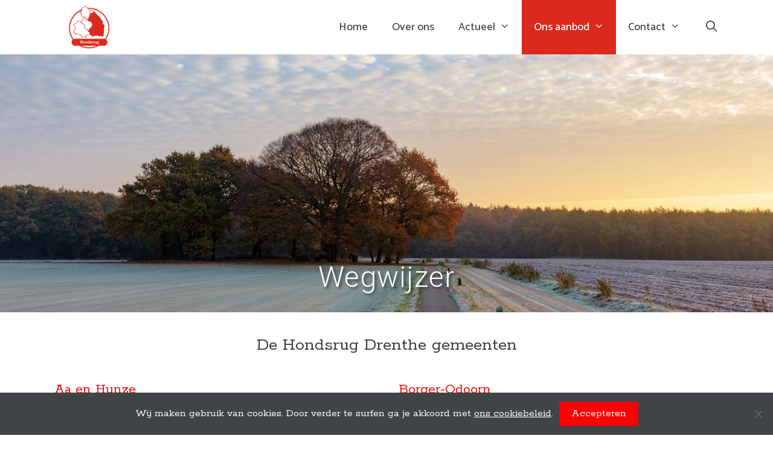

--- FILE ---
content_type: text/html; charset=UTF-8
request_url: https://hondsrugdrenthe.nl/wegwijzer/
body_size: 19294
content:
<!DOCTYPE html>
<html lang="nl-NL">
<head>
	<meta charset="UTF-8">
	<link rel="profile" href="https://gmpg.org/xfn/11">
	<title>Wegwijzer &#8211; Hondsrug Drenthe</title>
<meta name='robots' content='max-image-preview:large' />
	<style>img:is([sizes="auto" i], [sizes^="auto," i]) { contain-intrinsic-size: 3000px 1500px }</style>
	<meta name="viewport" content="width=device-width, initial-scale=1"><link rel='dns-prefetch' href='//www.googletagmanager.com' />
<link rel='dns-prefetch' href='//use.fontawesome.com' />
<link href='https://fonts.gstatic.com' crossorigin rel='preconnect' />
<link href='https://fonts.googleapis.com' crossorigin rel='preconnect' />
<link rel="alternate" type="application/rss+xml" title="Hondsrug Drenthe &raquo; feed" href="https://hondsrugdrenthe.nl/feed/" />
<link rel="alternate" type="application/rss+xml" title="Hondsrug Drenthe &raquo; reacties feed" href="https://hondsrugdrenthe.nl/comments/feed/" />
<script>
window._wpemojiSettings = {"baseUrl":"https:\/\/s.w.org\/images\/core\/emoji\/15.0.3\/72x72\/","ext":".png","svgUrl":"https:\/\/s.w.org\/images\/core\/emoji\/15.0.3\/svg\/","svgExt":".svg","source":{"concatemoji":"https:\/\/hondsrugdrenthe.nl\/wp-includes\/js\/wp-emoji-release.min.js?ver=6.7.2"}};
/*! This file is auto-generated */
!function(i,n){var o,s,e;function c(e){try{var t={supportTests:e,timestamp:(new Date).valueOf()};sessionStorage.setItem(o,JSON.stringify(t))}catch(e){}}function p(e,t,n){e.clearRect(0,0,e.canvas.width,e.canvas.height),e.fillText(t,0,0);var t=new Uint32Array(e.getImageData(0,0,e.canvas.width,e.canvas.height).data),r=(e.clearRect(0,0,e.canvas.width,e.canvas.height),e.fillText(n,0,0),new Uint32Array(e.getImageData(0,0,e.canvas.width,e.canvas.height).data));return t.every(function(e,t){return e===r[t]})}function u(e,t,n){switch(t){case"flag":return n(e,"\ud83c\udff3\ufe0f\u200d\u26a7\ufe0f","\ud83c\udff3\ufe0f\u200b\u26a7\ufe0f")?!1:!n(e,"\ud83c\uddfa\ud83c\uddf3","\ud83c\uddfa\u200b\ud83c\uddf3")&&!n(e,"\ud83c\udff4\udb40\udc67\udb40\udc62\udb40\udc65\udb40\udc6e\udb40\udc67\udb40\udc7f","\ud83c\udff4\u200b\udb40\udc67\u200b\udb40\udc62\u200b\udb40\udc65\u200b\udb40\udc6e\u200b\udb40\udc67\u200b\udb40\udc7f");case"emoji":return!n(e,"\ud83d\udc26\u200d\u2b1b","\ud83d\udc26\u200b\u2b1b")}return!1}function f(e,t,n){var r="undefined"!=typeof WorkerGlobalScope&&self instanceof WorkerGlobalScope?new OffscreenCanvas(300,150):i.createElement("canvas"),a=r.getContext("2d",{willReadFrequently:!0}),o=(a.textBaseline="top",a.font="600 32px Arial",{});return e.forEach(function(e){o[e]=t(a,e,n)}),o}function t(e){var t=i.createElement("script");t.src=e,t.defer=!0,i.head.appendChild(t)}"undefined"!=typeof Promise&&(o="wpEmojiSettingsSupports",s=["flag","emoji"],n.supports={everything:!0,everythingExceptFlag:!0},e=new Promise(function(e){i.addEventListener("DOMContentLoaded",e,{once:!0})}),new Promise(function(t){var n=function(){try{var e=JSON.parse(sessionStorage.getItem(o));if("object"==typeof e&&"number"==typeof e.timestamp&&(new Date).valueOf()<e.timestamp+604800&&"object"==typeof e.supportTests)return e.supportTests}catch(e){}return null}();if(!n){if("undefined"!=typeof Worker&&"undefined"!=typeof OffscreenCanvas&&"undefined"!=typeof URL&&URL.createObjectURL&&"undefined"!=typeof Blob)try{var e="postMessage("+f.toString()+"("+[JSON.stringify(s),u.toString(),p.toString()].join(",")+"));",r=new Blob([e],{type:"text/javascript"}),a=new Worker(URL.createObjectURL(r),{name:"wpTestEmojiSupports"});return void(a.onmessage=function(e){c(n=e.data),a.terminate(),t(n)})}catch(e){}c(n=f(s,u,p))}t(n)}).then(function(e){for(var t in e)n.supports[t]=e[t],n.supports.everything=n.supports.everything&&n.supports[t],"flag"!==t&&(n.supports.everythingExceptFlag=n.supports.everythingExceptFlag&&n.supports[t]);n.supports.everythingExceptFlag=n.supports.everythingExceptFlag&&!n.supports.flag,n.DOMReady=!1,n.readyCallback=function(){n.DOMReady=!0}}).then(function(){return e}).then(function(){var e;n.supports.everything||(n.readyCallback(),(e=n.source||{}).concatemoji?t(e.concatemoji):e.wpemoji&&e.twemoji&&(t(e.twemoji),t(e.wpemoji)))}))}((window,document),window._wpemojiSettings);
</script>
<link rel='stylesheet' id='generate-fonts-css' href='//fonts.googleapis.com/css?family=Rokkitt:regular|Catamaran:100,200,300,500,600,700,800,900' media='all' />
<style id='wp-emoji-styles-inline-css'>

	img.wp-smiley, img.emoji {
		display: inline !important;
		border: none !important;
		box-shadow: none !important;
		height: 1em !important;
		width: 1em !important;
		margin: 0 0.07em !important;
		vertical-align: -0.1em !important;
		background: none !important;
		padding: 0 !important;
	}
</style>
<link rel='stylesheet' id='wp-block-library-css' href='https://hondsrugdrenthe.nl/wp-includes/css/dist/block-library/style.min.css?ver=6.7.2' media='all' />
<style id='classic-theme-styles-inline-css'>
/*! This file is auto-generated */
.wp-block-button__link{color:#fff;background-color:#32373c;border-radius:9999px;box-shadow:none;text-decoration:none;padding:calc(.667em + 2px) calc(1.333em + 2px);font-size:1.125em}.wp-block-file__button{background:#32373c;color:#fff;text-decoration:none}
</style>
<style id='global-styles-inline-css'>
:root{--wp--preset--aspect-ratio--square: 1;--wp--preset--aspect-ratio--4-3: 4/3;--wp--preset--aspect-ratio--3-4: 3/4;--wp--preset--aspect-ratio--3-2: 3/2;--wp--preset--aspect-ratio--2-3: 2/3;--wp--preset--aspect-ratio--16-9: 16/9;--wp--preset--aspect-ratio--9-16: 9/16;--wp--preset--color--black: #000000;--wp--preset--color--cyan-bluish-gray: #abb8c3;--wp--preset--color--white: #ffffff;--wp--preset--color--pale-pink: #f78da7;--wp--preset--color--vivid-red: #cf2e2e;--wp--preset--color--luminous-vivid-orange: #ff6900;--wp--preset--color--luminous-vivid-amber: #fcb900;--wp--preset--color--light-green-cyan: #7bdcb5;--wp--preset--color--vivid-green-cyan: #00d084;--wp--preset--color--pale-cyan-blue: #8ed1fc;--wp--preset--color--vivid-cyan-blue: #0693e3;--wp--preset--color--vivid-purple: #9b51e0;--wp--preset--color--contrast: var(--contrast);--wp--preset--color--contrast-2: var(--contrast-2);--wp--preset--color--contrast-3: var(--contrast-3);--wp--preset--color--base: var(--base);--wp--preset--color--base-2: var(--base-2);--wp--preset--color--base-3: var(--base-3);--wp--preset--color--accent: var(--accent);--wp--preset--gradient--vivid-cyan-blue-to-vivid-purple: linear-gradient(135deg,rgba(6,147,227,1) 0%,rgb(155,81,224) 100%);--wp--preset--gradient--light-green-cyan-to-vivid-green-cyan: linear-gradient(135deg,rgb(122,220,180) 0%,rgb(0,208,130) 100%);--wp--preset--gradient--luminous-vivid-amber-to-luminous-vivid-orange: linear-gradient(135deg,rgba(252,185,0,1) 0%,rgba(255,105,0,1) 100%);--wp--preset--gradient--luminous-vivid-orange-to-vivid-red: linear-gradient(135deg,rgba(255,105,0,1) 0%,rgb(207,46,46) 100%);--wp--preset--gradient--very-light-gray-to-cyan-bluish-gray: linear-gradient(135deg,rgb(238,238,238) 0%,rgb(169,184,195) 100%);--wp--preset--gradient--cool-to-warm-spectrum: linear-gradient(135deg,rgb(74,234,220) 0%,rgb(151,120,209) 20%,rgb(207,42,186) 40%,rgb(238,44,130) 60%,rgb(251,105,98) 80%,rgb(254,248,76) 100%);--wp--preset--gradient--blush-light-purple: linear-gradient(135deg,rgb(255,206,236) 0%,rgb(152,150,240) 100%);--wp--preset--gradient--blush-bordeaux: linear-gradient(135deg,rgb(254,205,165) 0%,rgb(254,45,45) 50%,rgb(107,0,62) 100%);--wp--preset--gradient--luminous-dusk: linear-gradient(135deg,rgb(255,203,112) 0%,rgb(199,81,192) 50%,rgb(65,88,208) 100%);--wp--preset--gradient--pale-ocean: linear-gradient(135deg,rgb(255,245,203) 0%,rgb(182,227,212) 50%,rgb(51,167,181) 100%);--wp--preset--gradient--electric-grass: linear-gradient(135deg,rgb(202,248,128) 0%,rgb(113,206,126) 100%);--wp--preset--gradient--midnight: linear-gradient(135deg,rgb(2,3,129) 0%,rgb(40,116,252) 100%);--wp--preset--font-size--small: 13px;--wp--preset--font-size--medium: 20px;--wp--preset--font-size--large: 36px;--wp--preset--font-size--x-large: 42px;--wp--preset--spacing--20: 0.44rem;--wp--preset--spacing--30: 0.67rem;--wp--preset--spacing--40: 1rem;--wp--preset--spacing--50: 1.5rem;--wp--preset--spacing--60: 2.25rem;--wp--preset--spacing--70: 3.38rem;--wp--preset--spacing--80: 5.06rem;--wp--preset--shadow--natural: 6px 6px 9px rgba(0, 0, 0, 0.2);--wp--preset--shadow--deep: 12px 12px 50px rgba(0, 0, 0, 0.4);--wp--preset--shadow--sharp: 6px 6px 0px rgba(0, 0, 0, 0.2);--wp--preset--shadow--outlined: 6px 6px 0px -3px rgba(255, 255, 255, 1), 6px 6px rgba(0, 0, 0, 1);--wp--preset--shadow--crisp: 6px 6px 0px rgba(0, 0, 0, 1);}:where(.is-layout-flex){gap: 0.5em;}:where(.is-layout-grid){gap: 0.5em;}body .is-layout-flex{display: flex;}.is-layout-flex{flex-wrap: wrap;align-items: center;}.is-layout-flex > :is(*, div){margin: 0;}body .is-layout-grid{display: grid;}.is-layout-grid > :is(*, div){margin: 0;}:where(.wp-block-columns.is-layout-flex){gap: 2em;}:where(.wp-block-columns.is-layout-grid){gap: 2em;}:where(.wp-block-post-template.is-layout-flex){gap: 1.25em;}:where(.wp-block-post-template.is-layout-grid){gap: 1.25em;}.has-black-color{color: var(--wp--preset--color--black) !important;}.has-cyan-bluish-gray-color{color: var(--wp--preset--color--cyan-bluish-gray) !important;}.has-white-color{color: var(--wp--preset--color--white) !important;}.has-pale-pink-color{color: var(--wp--preset--color--pale-pink) !important;}.has-vivid-red-color{color: var(--wp--preset--color--vivid-red) !important;}.has-luminous-vivid-orange-color{color: var(--wp--preset--color--luminous-vivid-orange) !important;}.has-luminous-vivid-amber-color{color: var(--wp--preset--color--luminous-vivid-amber) !important;}.has-light-green-cyan-color{color: var(--wp--preset--color--light-green-cyan) !important;}.has-vivid-green-cyan-color{color: var(--wp--preset--color--vivid-green-cyan) !important;}.has-pale-cyan-blue-color{color: var(--wp--preset--color--pale-cyan-blue) !important;}.has-vivid-cyan-blue-color{color: var(--wp--preset--color--vivid-cyan-blue) !important;}.has-vivid-purple-color{color: var(--wp--preset--color--vivid-purple) !important;}.has-black-background-color{background-color: var(--wp--preset--color--black) !important;}.has-cyan-bluish-gray-background-color{background-color: var(--wp--preset--color--cyan-bluish-gray) !important;}.has-white-background-color{background-color: var(--wp--preset--color--white) !important;}.has-pale-pink-background-color{background-color: var(--wp--preset--color--pale-pink) !important;}.has-vivid-red-background-color{background-color: var(--wp--preset--color--vivid-red) !important;}.has-luminous-vivid-orange-background-color{background-color: var(--wp--preset--color--luminous-vivid-orange) !important;}.has-luminous-vivid-amber-background-color{background-color: var(--wp--preset--color--luminous-vivid-amber) !important;}.has-light-green-cyan-background-color{background-color: var(--wp--preset--color--light-green-cyan) !important;}.has-vivid-green-cyan-background-color{background-color: var(--wp--preset--color--vivid-green-cyan) !important;}.has-pale-cyan-blue-background-color{background-color: var(--wp--preset--color--pale-cyan-blue) !important;}.has-vivid-cyan-blue-background-color{background-color: var(--wp--preset--color--vivid-cyan-blue) !important;}.has-vivid-purple-background-color{background-color: var(--wp--preset--color--vivid-purple) !important;}.has-black-border-color{border-color: var(--wp--preset--color--black) !important;}.has-cyan-bluish-gray-border-color{border-color: var(--wp--preset--color--cyan-bluish-gray) !important;}.has-white-border-color{border-color: var(--wp--preset--color--white) !important;}.has-pale-pink-border-color{border-color: var(--wp--preset--color--pale-pink) !important;}.has-vivid-red-border-color{border-color: var(--wp--preset--color--vivid-red) !important;}.has-luminous-vivid-orange-border-color{border-color: var(--wp--preset--color--luminous-vivid-orange) !important;}.has-luminous-vivid-amber-border-color{border-color: var(--wp--preset--color--luminous-vivid-amber) !important;}.has-light-green-cyan-border-color{border-color: var(--wp--preset--color--light-green-cyan) !important;}.has-vivid-green-cyan-border-color{border-color: var(--wp--preset--color--vivid-green-cyan) !important;}.has-pale-cyan-blue-border-color{border-color: var(--wp--preset--color--pale-cyan-blue) !important;}.has-vivid-cyan-blue-border-color{border-color: var(--wp--preset--color--vivid-cyan-blue) !important;}.has-vivid-purple-border-color{border-color: var(--wp--preset--color--vivid-purple) !important;}.has-vivid-cyan-blue-to-vivid-purple-gradient-background{background: var(--wp--preset--gradient--vivid-cyan-blue-to-vivid-purple) !important;}.has-light-green-cyan-to-vivid-green-cyan-gradient-background{background: var(--wp--preset--gradient--light-green-cyan-to-vivid-green-cyan) !important;}.has-luminous-vivid-amber-to-luminous-vivid-orange-gradient-background{background: var(--wp--preset--gradient--luminous-vivid-amber-to-luminous-vivid-orange) !important;}.has-luminous-vivid-orange-to-vivid-red-gradient-background{background: var(--wp--preset--gradient--luminous-vivid-orange-to-vivid-red) !important;}.has-very-light-gray-to-cyan-bluish-gray-gradient-background{background: var(--wp--preset--gradient--very-light-gray-to-cyan-bluish-gray) !important;}.has-cool-to-warm-spectrum-gradient-background{background: var(--wp--preset--gradient--cool-to-warm-spectrum) !important;}.has-blush-light-purple-gradient-background{background: var(--wp--preset--gradient--blush-light-purple) !important;}.has-blush-bordeaux-gradient-background{background: var(--wp--preset--gradient--blush-bordeaux) !important;}.has-luminous-dusk-gradient-background{background: var(--wp--preset--gradient--luminous-dusk) !important;}.has-pale-ocean-gradient-background{background: var(--wp--preset--gradient--pale-ocean) !important;}.has-electric-grass-gradient-background{background: var(--wp--preset--gradient--electric-grass) !important;}.has-midnight-gradient-background{background: var(--wp--preset--gradient--midnight) !important;}.has-small-font-size{font-size: var(--wp--preset--font-size--small) !important;}.has-medium-font-size{font-size: var(--wp--preset--font-size--medium) !important;}.has-large-font-size{font-size: var(--wp--preset--font-size--large) !important;}.has-x-large-font-size{font-size: var(--wp--preset--font-size--x-large) !important;}
:where(.wp-block-post-template.is-layout-flex){gap: 1.25em;}:where(.wp-block-post-template.is-layout-grid){gap: 1.25em;}
:where(.wp-block-columns.is-layout-flex){gap: 2em;}:where(.wp-block-columns.is-layout-grid){gap: 2em;}
:root :where(.wp-block-pullquote){font-size: 1.5em;line-height: 1.6;}
</style>
<link rel='stylesheet' id='contact-form-7-css' href='https://hondsrugdrenthe.nl/wp-content/plugins/contact-form-7/includes/css/styles.css?ver=6.0.5' media='all' />
<link rel='stylesheet' id='cookie-notice-front-css' href='https://hondsrugdrenthe.nl/wp-content/plugins/cookie-notice/css/front.min.css?ver=2.5.5' media='all' />
<link rel='stylesheet' id='ssb-front-css-css' href='https://hondsrugdrenthe.nl/wp-content/plugins/simple-social-buttons/assets/css/front.css?ver=6.0.0' media='all' />
<link rel='stylesheet' id='font-awesome-css' href='//use.fontawesome.com/releases/v5.5.0/css/all.css?ver=5.5.0' media='all' />
<link rel='stylesheet' id='generate-style-grid-css' href='https://hondsrugdrenthe.nl/wp-content/themes/generatepress/assets/css/unsemantic-grid.min.css?ver=3.5.1' media='all' />
<link rel='stylesheet' id='generate-style-css' href='https://hondsrugdrenthe.nl/wp-content/themes/generatepress/assets/css/style.min.css?ver=3.5.1' media='all' />
<style id='generate-style-inline-css'>
body{background-color:#ffffff;color:#3a3a3a;}a{color:#1e73be;}a:hover, a:focus, a:active{color:#000000;}body .grid-container{max-width:1140px;}.wp-block-group__inner-container{max-width:1140px;margin-left:auto;margin-right:auto;}.site-header .header-image{width:200px;}.navigation-search{position:absolute;left:-99999px;pointer-events:none;visibility:hidden;z-index:20;width:100%;top:0;transition:opacity 100ms ease-in-out;opacity:0;}.navigation-search.nav-search-active{left:0;right:0;pointer-events:auto;visibility:visible;opacity:1;}.navigation-search input[type="search"]{outline:0;border:0;vertical-align:bottom;line-height:1;opacity:0.9;width:100%;z-index:20;border-radius:0;-webkit-appearance:none;height:60px;}.navigation-search input::-ms-clear{display:none;width:0;height:0;}.navigation-search input::-ms-reveal{display:none;width:0;height:0;}.navigation-search input::-webkit-search-decoration, .navigation-search input::-webkit-search-cancel-button, .navigation-search input::-webkit-search-results-button, .navigation-search input::-webkit-search-results-decoration{display:none;}.main-navigation li.search-item{z-index:21;}li.search-item.active{transition:opacity 100ms ease-in-out;}.nav-left-sidebar .main-navigation li.search-item.active,.nav-right-sidebar .main-navigation li.search-item.active{width:auto;display:inline-block;float:right;}.gen-sidebar-nav .navigation-search{top:auto;bottom:0;}:root{--contrast:#222222;--contrast-2:#575760;--contrast-3:#b2b2be;--base:#f0f0f0;--base-2:#f7f8f9;--base-3:#ffffff;--accent:#1e73be;}:root .has-contrast-color{color:var(--contrast);}:root .has-contrast-background-color{background-color:var(--contrast);}:root .has-contrast-2-color{color:var(--contrast-2);}:root .has-contrast-2-background-color{background-color:var(--contrast-2);}:root .has-contrast-3-color{color:var(--contrast-3);}:root .has-contrast-3-background-color{background-color:var(--contrast-3);}:root .has-base-color{color:var(--base);}:root .has-base-background-color{background-color:var(--base);}:root .has-base-2-color{color:var(--base-2);}:root .has-base-2-background-color{background-color:var(--base-2);}:root .has-base-3-color{color:var(--base-3);}:root .has-base-3-background-color{background-color:var(--base-3);}:root .has-accent-color{color:var(--accent);}:root .has-accent-background-color{background-color:var(--accent);}body, button, input, select, textarea{font-family:"Rokkitt", serif;font-weight:400;font-size:18px;}body{line-height:1.5;}.entry-content > [class*="wp-block-"]:not(:last-child):not(.wp-block-heading){margin-bottom:1.5em;}.top-bar{font-family:"Catamaran", sans-serif;font-size:15px;}.main-navigation .main-nav ul ul li a{font-size:14px;}.widget-title{text-transform:uppercase;font-size:19px;margin-bottom:9px;}.sidebar .widget, .footer-widgets .widget{font-size:17px;}h1{font-weight:300;font-size:36px;}h2{font-weight:300;font-size:30px;}h3{font-size:20px;}h4{font-size:inherit;}h5{font-size:inherit;}.site-info{font-size:18px;}@media (max-width:768px){.main-title{font-size:20px;}h1{font-size:30px;}h2{font-size:25px;}}.top-bar{background-color:#f9f9f9;color:#303030;}.top-bar a{color:#303030;}.top-bar a:hover{color:#303030;}.site-header{background-color:#ffffff;color:#3a3a3a;}.site-header a{color:#3a3a3a;}.main-title a,.main-title a:hover{color:#404547;}.site-description{color:#757575;}.mobile-menu-control-wrapper .menu-toggle,.mobile-menu-control-wrapper .menu-toggle:hover,.mobile-menu-control-wrapper .menu-toggle:focus,.has-inline-mobile-toggle #site-navigation.toggled{background-color:rgba(0, 0, 0, 0.02);}.main-navigation,.main-navigation ul ul{background-color:#ffffff;}.main-navigation .main-nav ul li a, .main-navigation .menu-toggle, .main-navigation .menu-bar-items{color:#404547;}.main-navigation .main-nav ul li:not([class*="current-menu-"]):hover > a, .main-navigation .main-nav ul li:not([class*="current-menu-"]):focus > a, .main-navigation .main-nav ul li.sfHover:not([class*="current-menu-"]) > a, .main-navigation .menu-bar-item:hover > a, .main-navigation .menu-bar-item.sfHover > a{color:#ffffff;background-color:#DC291E;}button.menu-toggle:hover,button.menu-toggle:focus,.main-navigation .mobile-bar-items a,.main-navigation .mobile-bar-items a:hover,.main-navigation .mobile-bar-items a:focus{color:#404547;}.main-navigation .main-nav ul li[class*="current-menu-"] > a{color:#ffffff;background-color:#DC291E;}.navigation-search input[type="search"],.navigation-search input[type="search"]:active, .navigation-search input[type="search"]:focus, .main-navigation .main-nav ul li.search-item.active > a, .main-navigation .menu-bar-items .search-item.active > a{color:#ffffff;background-color:#DC291E;}.main-navigation ul ul{background-color:#ffffff;}.main-navigation .main-nav ul ul li a{color:#404547;}.main-navigation .main-nav ul ul li:not([class*="current-menu-"]):hover > a,.main-navigation .main-nav ul ul li:not([class*="current-menu-"]):focus > a, .main-navigation .main-nav ul ul li.sfHover:not([class*="current-menu-"]) > a{color:#ffffff;background-color:#DC291E;}.main-navigation .main-nav ul ul li[class*="current-menu-"] > a{color:#ffffff;background-color:#DC291E;}.separate-containers .inside-article, .separate-containers .comments-area, .separate-containers .page-header, .one-container .container, .separate-containers .paging-navigation, .inside-page-header{background-color:#ffffff;}.entry-meta{color:#595959;}.entry-meta a{color:#595959;}.entry-meta a:hover{color:#1e73be;}.sidebar .widget{background-color:#ffffff;}.sidebar .widget .widget-title{color:#000000;}.footer-widgets{color:#ffffff;background-color:#DC291E;}.footer-widgets a{color:#ffffff;}.footer-widgets a:hover{color:#ffffff;}.footer-widgets .widget-title{color:#ffffff;}.site-info{color:var(--base-3);background-color:#DC291E;}.site-info a{color:var(--base-3);}input[type="text"],input[type="email"],input[type="url"],input[type="password"],input[type="search"],input[type="tel"],input[type="number"],textarea,select{color:#666666;background-color:#fafafa;border-color:#cccccc;}input[type="text"]:focus,input[type="email"]:focus,input[type="url"]:focus,input[type="password"]:focus,input[type="search"]:focus,input[type="tel"]:focus,input[type="number"]:focus,textarea:focus,select:focus{color:#666666;background-color:#ffffff;border-color:#bfbfbf;}button,html input[type="button"],input[type="reset"],input[type="submit"],a.button,a.wp-block-button__link:not(.has-background){color:#ffffff;background-color:#666666;}button:hover,html input[type="button"]:hover,input[type="reset"]:hover,input[type="submit"]:hover,a.button:hover,button:focus,html input[type="button"]:focus,input[type="reset"]:focus,input[type="submit"]:focus,a.button:focus,a.wp-block-button__link:not(.has-background):active,a.wp-block-button__link:not(.has-background):focus,a.wp-block-button__link:not(.has-background):hover{color:#ffffff;background-color:#DC291E;}a.generate-back-to-top{background-color:rgba( 0,0,0,0.4 );color:#ffffff;}a.generate-back-to-top:hover,a.generate-back-to-top:focus{background-color:rgba( 0,0,0,0.6 );color:#ffffff;}:root{--gp-search-modal-bg-color:var(--base-3);--gp-search-modal-text-color:var(--contrast);--gp-search-modal-overlay-bg-color:rgba(0,0,0,0.2);}@media (max-width: 1023px){.main-navigation .menu-bar-item:hover > a, .main-navigation .menu-bar-item.sfHover > a{background:none;color:#404547;}}.inside-top-bar{padding:8px 15px 8px 15px;}.inside-header{padding:0px 0px 20px 0px;}.separate-containers .inside-article, .separate-containers .comments-area, .separate-containers .page-header, .separate-containers .paging-navigation, .one-container .site-content, .inside-page-header{padding:50px 40px 40px 40px;}.site-main .wp-block-group__inner-container{padding:50px 40px 40px 40px;}.entry-content .alignwide, body:not(.no-sidebar) .entry-content .alignfull{margin-left:-40px;width:calc(100% + 80px);max-width:calc(100% + 80px);}.container.grid-container{max-width:1220px;}.separate-containers .widget, .separate-containers .site-main > *, .separate-containers .page-header, .widget-area .main-navigation{margin-bottom:10px;}.separate-containers .site-main{margin:10px;}.both-right.separate-containers .inside-left-sidebar{margin-right:5px;}.both-right.separate-containers .inside-right-sidebar{margin-left:5px;}.both-left.separate-containers .inside-left-sidebar{margin-right:5px;}.both-left.separate-containers .inside-right-sidebar{margin-left:5px;}.separate-containers .page-header-image, .separate-containers .page-header-contained, .separate-containers .page-header-image-single, .separate-containers .page-header-content-single{margin-top:10px;}.separate-containers .inside-right-sidebar, .separate-containers .inside-left-sidebar{margin-top:10px;margin-bottom:10px;}.main-navigation .main-nav ul li a,.menu-toggle,.main-navigation .mobile-bar-items a{line-height:90px;}.navigation-search input[type="search"]{height:90px;}.rtl .menu-item-has-children .dropdown-menu-toggle{padding-left:20px;}.rtl .main-navigation .main-nav ul li.menu-item-has-children > a{padding-right:20px;}.widget-area .widget{padding:0px;}.footer-widgets{padding:40px 30px 40px 30px;}@media (max-width:768px){.separate-containers .inside-article, .separate-containers .comments-area, .separate-containers .page-header, .separate-containers .paging-navigation, .one-container .site-content, .inside-page-header{padding:20px;}.site-main .wp-block-group__inner-container{padding:20px;}.inside-header{padding-top:0px;padding-right:0px;padding-bottom:0px;padding-left:0px;}.site-info{padding-right:10px;padding-left:10px;}.entry-content .alignwide, body:not(.no-sidebar) .entry-content .alignfull{margin-left:-20px;width:calc(100% + 40px);max-width:calc(100% + 40px);}}/* End cached CSS */@media (max-width: 1023px){.main-navigation .menu-toggle,.main-navigation .mobile-bar-items,.sidebar-nav-mobile:not(#sticky-placeholder){display:block;}.main-navigation ul,.gen-sidebar-nav{display:none;}[class*="nav-float-"] .site-header .inside-header > *{float:none;clear:both;}}
.main-navigation .main-nav ul li a,.menu-toggle,.main-navigation .mobile-bar-items a{transition: line-height 300ms ease}
.navigation-branding .main-title{font-weight:bold;text-transform:none;font-size:25px;}@media (max-width: 1023px){.navigation-branding .main-title{font-size:20px;}}
.post-image:not(:first-child), .page-content:not(:first-child), .entry-content:not(:first-child), .entry-summary:not(:first-child), footer.entry-meta{margin-top:1em;}.post-image-above-header .inside-article div.featured-image, .post-image-above-header .inside-article div.post-image{margin-bottom:1em;}@media (max-width: 1024px),(min-width:1025px){.main-navigation.sticky-navigation-transition .main-nav > ul > li > a,.sticky-navigation-transition .menu-toggle,.main-navigation.sticky-navigation-transition .mobile-bar-items a, .sticky-navigation-transition .navigation-branding .main-title{line-height:70px;}.main-navigation.sticky-navigation-transition .site-logo img, .main-navigation.sticky-navigation-transition .navigation-search input[type="search"], .main-navigation.sticky-navigation-transition .navigation-branding img{height:70px;}}.main-navigation.slideout-navigation .main-nav > ul > li > a{line-height:40px;}
</style>
<link rel='stylesheet' id='generate-mobile-style-css' href='https://hondsrugdrenthe.nl/wp-content/themes/generatepress/assets/css/mobile.min.css?ver=3.5.1' media='all' />
<link rel='stylesheet' id='generate-font-icons-css' href='https://hondsrugdrenthe.nl/wp-content/themes/generatepress/assets/css/components/font-icons.min.css?ver=3.5.1' media='all' />
<link rel='stylesheet' id='generate-child-css' href='https://hondsrugdrenthe.nl/wp-content/themes/hondsrug-drenthe/style.css?ver=1739962886' media='all' />
<style id='akismet-widget-style-inline-css'>

			.a-stats {
				--akismet-color-mid-green: #357b49;
				--akismet-color-white: #fff;
				--akismet-color-light-grey: #f6f7f7;

				max-width: 350px;
				width: auto;
			}

			.a-stats * {
				all: unset;
				box-sizing: border-box;
			}

			.a-stats strong {
				font-weight: 600;
			}

			.a-stats a.a-stats__link,
			.a-stats a.a-stats__link:visited,
			.a-stats a.a-stats__link:active {
				background: var(--akismet-color-mid-green);
				border: none;
				box-shadow: none;
				border-radius: 8px;
				color: var(--akismet-color-white);
				cursor: pointer;
				display: block;
				font-family: -apple-system, BlinkMacSystemFont, 'Segoe UI', 'Roboto', 'Oxygen-Sans', 'Ubuntu', 'Cantarell', 'Helvetica Neue', sans-serif;
				font-weight: 500;
				padding: 12px;
				text-align: center;
				text-decoration: none;
				transition: all 0.2s ease;
			}

			/* Extra specificity to deal with TwentyTwentyOne focus style */
			.widget .a-stats a.a-stats__link:focus {
				background: var(--akismet-color-mid-green);
				color: var(--akismet-color-white);
				text-decoration: none;
			}

			.a-stats a.a-stats__link:hover {
				filter: brightness(110%);
				box-shadow: 0 4px 12px rgba(0, 0, 0, 0.06), 0 0 2px rgba(0, 0, 0, 0.16);
			}

			.a-stats .count {
				color: var(--akismet-color-white);
				display: block;
				font-size: 1.5em;
				line-height: 1.4;
				padding: 0 13px;
				white-space: nowrap;
			}
		
</style>
<link rel='stylesheet' id='generate-blog-columns-css' href='https://hondsrugdrenthe.nl/wp-content/plugins/gp-premium/blog/functions/css/columns.min.css?ver=2.5.0' media='all' />
<link rel='stylesheet' id='generate-sticky-css' href='https://hondsrugdrenthe.nl/wp-content/plugins/gp-premium/menu-plus/functions/css/sticky.min.css?ver=2.5.0' media='all' />
<link rel='stylesheet' id='generate-offside-css' href='https://hondsrugdrenthe.nl/wp-content/plugins/gp-premium/menu-plus/functions/css/offside.min.css?ver=2.5.0' media='all' />
<style id='generate-offside-inline-css'>
:root{--gp-slideout-width:265px;}.slideout-navigation.main-navigation{background-color:#ffffff;}.slideout-navigation.main-navigation .main-nav ul li a{color:#404547;font-weight:normal;text-transform:none;}.slideout-navigation.main-navigation.do-overlay .main-nav ul ul li a{font-size:1em;}.slideout-navigation.main-navigation .main-nav ul li:not([class*="current-menu-"]):hover > a, .slideout-navigation.main-navigation .main-nav ul li:not([class*="current-menu-"]):focus > a, .slideout-navigation.main-navigation .main-nav ul li.sfHover:not([class*="current-menu-"]) > a{color:#ffffff;background-color:#DC291E;}.slideout-navigation.main-navigation .main-nav ul li[class*="current-menu-"] > a{color:#ffffff;background-color:#DC291E;}.slideout-navigation, .slideout-navigation a{color:#404547;}.slideout-navigation button.slideout-exit{color:#404547;padding-left:20px;padding-right:20px;}.slideout-navigation .dropdown-menu-toggle:before{content:"\f107";}.slideout-navigation .sfHover > a .dropdown-menu-toggle:before{content:"\f106";}@media (max-width: 1023px){.menu-bar-item.slideout-toggle{display:none;}}
</style>
<link rel='stylesheet' id='gp-premium-icons-css' href='https://hondsrugdrenthe.nl/wp-content/plugins/gp-premium/general/icons/icons.min.css?ver=2.5.0' media='all' />
<link rel='stylesheet' id='generate-navigation-branding-css' href='https://hondsrugdrenthe.nl/wp-content/plugins/gp-premium/menu-plus/functions/css/navigation-branding.min.css?ver=2.5.0' media='all' />
<style id='generate-navigation-branding-inline-css'>
@media (max-width: 1023px){.site-header, #site-navigation, #sticky-navigation{display:none !important;opacity:0.0;}#mobile-header{display:block !important;width:100% !important;}#mobile-header .main-nav > ul{display:none;}#mobile-header.toggled .main-nav > ul, #mobile-header .menu-toggle, #mobile-header .mobile-bar-items{display:block;}#mobile-header .main-nav{-ms-flex:0 0 100%;flex:0 0 100%;-webkit-box-ordinal-group:5;-ms-flex-order:4;order:4;}}.main-navigation .sticky-navigation-logo, .main-navigation.navigation-stick .site-logo:not(.mobile-header-logo){display:none;}.main-navigation.navigation-stick .sticky-navigation-logo{display:block;}.navigation-branding img, .site-logo.mobile-header-logo img{height:90px;width:auto;}.navigation-branding .main-title{line-height:90px;}@media (max-width: 1150px){#site-navigation .navigation-branding, #sticky-navigation .navigation-branding{margin-left:10px;}}@media (max-width: 1023px){.main-navigation:not(.slideout-navigation) .main-nav{-ms-flex:0 0 100%;flex:0 0 100%;}.main-navigation:not(.slideout-navigation) .inside-navigation{-ms-flex-wrap:wrap;flex-wrap:wrap;display:-webkit-box;display:-ms-flexbox;display:flex;}.nav-aligned-center .navigation-branding, .nav-aligned-left .navigation-branding{margin-right:auto;}.nav-aligned-center  .main-navigation.has-branding:not(.slideout-navigation) .inside-navigation .main-nav,.nav-aligned-center  .main-navigation.has-sticky-branding.navigation-stick .inside-navigation .main-nav,.nav-aligned-left  .main-navigation.has-branding:not(.slideout-navigation) .inside-navigation .main-nav,.nav-aligned-left  .main-navigation.has-sticky-branding.navigation-stick .inside-navigation .main-nav{margin-right:0px;}}
</style>
<link rel="stylesheet" type="text/css" href="https://hondsrugdrenthe.nl/wp-content/plugins/smart-slider-3/Public/SmartSlider3/Application/Frontend/Assets/dist/smartslider.min.css?ver=5b52c66b" media="all">
<link rel="stylesheet" type="text/css" href="https://fonts.googleapis.com/css?display=swap&amp;family=Roboto%3A300%2C400%7CMontserrat%3A300%2C400" media="all">
<style data-related="n2-ss-97">div#n2-ss-97 .n2-ss-slider-1{display:grid;position:relative;}div#n2-ss-97 .n2-ss-slider-2{display:grid;position:relative;overflow:hidden;padding:0px 0px 0px 0px;border:0px solid RGBA(62,62,62,1);border-radius:0px;background-clip:padding-box;background-repeat:repeat;background-position:50% 50%;background-size:cover;background-attachment:scroll;z-index:1;}div#n2-ss-97:not(.n2-ss-loaded) .n2-ss-slider-2{background-image:none !important;}div#n2-ss-97 .n2-ss-slider-3{display:grid;grid-template-areas:'cover';position:relative;overflow:hidden;z-index:10;}div#n2-ss-97 .n2-ss-slider-3 > *{grid-area:cover;}div#n2-ss-97 .n2-ss-slide-backgrounds,div#n2-ss-97 .n2-ss-slider-3 > .n2-ss-divider{position:relative;}div#n2-ss-97 .n2-ss-slide-backgrounds{z-index:10;}div#n2-ss-97 .n2-ss-slide-backgrounds > *{overflow:hidden;}div#n2-ss-97 .n2-ss-slide-background{transform:translateX(-100000px);}div#n2-ss-97 .n2-ss-slider-4{place-self:center;position:relative;width:100%;height:100%;z-index:20;display:grid;grid-template-areas:'slide';}div#n2-ss-97 .n2-ss-slider-4 > *{grid-area:slide;}div#n2-ss-97.n2-ss-full-page--constrain-ratio .n2-ss-slider-4{height:auto;}div#n2-ss-97 .n2-ss-slide{display:grid;place-items:center;grid-auto-columns:100%;position:relative;z-index:20;-webkit-backface-visibility:hidden;transform:translateX(-100000px);}div#n2-ss-97 .n2-ss-slide{perspective:1500px;}div#n2-ss-97 .n2-ss-slide-active{z-index:21;}.n2-ss-background-animation{position:absolute;top:0;left:0;width:100%;height:100%;z-index:3;}div#n2-ss-97 .nextend-bar-horizontal{z-index:12;}div#n2-ss-97 .nextend-bar-horizontal div *{display:inline;}div#n2-ss-97 .n2-style-4035ab75714b655b7fd16dfb858b603e-simple{background: RGBA(255,255,255,0);opacity:1;padding:0px 0px 30px 0px ;box-shadow: none;border: 0px none RGBA(0,0,0,1);border-radius:0px;}div#n2-ss-97 .n2-font-84cfc4e64547d89456ea2481fdf9592f-simple{font-family: 'Roboto','Arial';color: #ffffff;font-size:300%;text-shadow: 3px 3px 5px RGBA(0,0,0,0.57);line-height: 1.2;font-weight: normal;font-style: normal;text-decoration: none;text-align: center;letter-spacing: 1px;word-spacing: normal;text-transform: none;font-weight: 300;}div#n2-ss-97 .n2-font-07da7f6a4a6fea2ccd5da7785f6f3289-simple{font-family: 'Montserrat';color: #ffffff;font-size:87.5%;text-shadow: none;line-height: 1.3;font-weight: normal;font-style: italic;text-decoration: none;text-align: left;letter-spacing: normal;word-spacing: normal;text-transform: none;vertical-align:middle;}div#n2-ss-97 .n2-ss-slide-limiter{max-width:1500px;}div#n2-ss-97 .n-uc-rL9fx6IDmHU8{padding:0px 0px 0px 0px}div#n2-ss-97 .n2-ss-slider-1{min-height:395px;}@media (min-width: 1200px){div#n2-ss-97 [data-hide-desktopportrait="1"]{display: none !important;}}@media (orientation: landscape) and (max-width: 1199px) and (min-width: 901px),(orientation: portrait) and (max-width: 1199px) and (min-width: 701px){div#n2-ss-97 [data-hide-tabletportrait="1"]{display: none !important;}}@media (orientation: landscape) and (max-width: 900px),(orientation: portrait) and (max-width: 700px){div#n2-ss-97 [data-hide-mobileportrait="1"]{display: none !important;}}</style>
<script>(function(){this._N2=this._N2||{_r:[],_d:[],r:function(){this._r.push(arguments)},d:function(){this._d.push(arguments)}}}).call(window);</script><script src="https://hondsrugdrenthe.nl/wp-content/plugins/smart-slider-3/Public/SmartSlider3/Application/Frontend/Assets/dist/n2.min.js?ver=5b52c66b" defer async></script>
<script src="https://hondsrugdrenthe.nl/wp-content/plugins/smart-slider-3/Public/SmartSlider3/Application/Frontend/Assets/dist/smartslider-frontend.min.js?ver=5b52c66b" defer async></script>
<script src="https://hondsrugdrenthe.nl/wp-content/plugins/smart-slider-3/Public/SmartSlider3/Slider/SliderType/Simple/Assets/dist/ss-simple.min.js?ver=5b52c66b" defer async></script>
<script src="https://hondsrugdrenthe.nl/wp-content/plugins/smart-slider-3/Public/SmartSlider3/Widget/Bar/BarHorizontal/Assets/dist/w-bar-horizontal.min.js?ver=5b52c66b" defer async></script>
<script>_N2.r('documentReady',function(){_N2.r(["documentReady","smartslider-frontend","SmartSliderWidgetBarHorizontal","ss-simple"],function(){new _N2.SmartSliderSimple('n2-ss-97',{"admin":false,"background.video.mobile":1,"loadingTime":2000,"alias":{"id":0,"smoothScroll":0,"slideSwitch":0,"scroll":1},"align":"normal","isDelayed":0,"responsive":{"mediaQueries":{"all":false,"desktopportrait":["(min-width: 1200px)"],"tabletportrait":["(orientation: landscape) and (max-width: 1199px) and (min-width: 901px)","(orientation: portrait) and (max-width: 1199px) and (min-width: 701px)"],"mobileportrait":["(orientation: landscape) and (max-width: 900px)","(orientation: portrait) and (max-width: 700px)"]},"base":{"slideOuterWidth":1500,"slideOuterHeight":500,"sliderWidth":1500,"sliderHeight":500,"slideWidth":1500,"slideHeight":500},"hideOn":{"desktopLandscape":false,"desktopPortrait":false,"tabletLandscape":false,"tabletPortrait":false,"mobileLandscape":false,"mobilePortrait":false},"onResizeEnabled":true,"type":"fullwidth","sliderHeightBasedOn":"real","focusUser":1,"focusEdge":"auto","breakpoints":[{"device":"tabletPortrait","type":"max-screen-width","portraitWidth":1199,"landscapeWidth":1199},{"device":"mobilePortrait","type":"max-screen-width","portraitWidth":700,"landscapeWidth":900}],"enabledDevices":{"desktopLandscape":0,"desktopPortrait":1,"tabletLandscape":0,"tabletPortrait":1,"mobileLandscape":0,"mobilePortrait":1},"sizes":{"desktopPortrait":{"width":1500,"height":500,"max":3000,"min":1200},"tabletPortrait":{"width":701,"height":233,"customHeight":false,"max":1199,"min":701},"mobilePortrait":{"width":320,"height":106,"customHeight":false,"max":900,"min":320}},"overflowHiddenPage":0,"focus":{"offsetTop":"#wpadminbar","offsetBottom":""}},"controls":{"mousewheel":0,"touch":0,"keyboard":1,"blockCarouselInteraction":1},"playWhenVisible":1,"playWhenVisibleAt":0.5,"lazyLoad":0,"lazyLoadNeighbor":0,"blockrightclick":0,"maintainSession":0,"autoplay":{"enabled":0,"start":1,"duration":8000,"autoplayLoop":1,"allowReStart":0,"pause":{"click":0,"mouse":"0","mediaStarted":0},"resume":{"click":0,"mouse":"0","mediaEnded":1,"slidechanged":0},"interval":1,"intervalModifier":"loop","intervalSlide":"current"},"perspective":1500,"layerMode":{"playOnce":0,"playFirstLayer":1,"mode":"skippable","inAnimation":"mainInEnd"},"bgAnimations":0,"mainanimation":{"type":"horizontal","duration":800,"delay":0,"ease":"easeOutQuad","shiftedBackgroundAnimation":0},"carousel":1,"initCallbacks":function(){new _N2.SmartSliderWidgetBarHorizontal(this,{"area":10,"animate":0,"showTitle":1,"fontTitle":"n2-font-84cfc4e64547d89456ea2481fdf9592f-simple ","slideCount":0,"showDescription":0,"fontDescription":"n2-font-07da7f6a4a6fea2ccd5da7785f6f3289-simple ","separator":" - "})}})})});</script><script src="https://hondsrugdrenthe.nl/wp-includes/js/jquery/jquery.min.js?ver=3.7.1" id="jquery-core-js"></script>
<script id="cookie-notice-front-js-before">
var cnArgs = {"ajaxUrl":"https:\/\/hondsrugdrenthe.nl\/wp-admin\/admin-ajax.php","nonce":"9c7dd5f485","hideEffect":"fade","position":"bottom","onScroll":false,"onScrollOffset":100,"onClick":false,"cookieName":"cookie_notice_accepted","cookieTime":2592000,"cookieTimeRejected":2592000,"globalCookie":false,"redirection":false,"cache":true,"revokeCookies":false,"revokeCookiesOpt":"automatic"};
</script>
<script src="https://hondsrugdrenthe.nl/wp-content/plugins/cookie-notice/js/front.min.js?ver=2.5.5" id="cookie-notice-front-js"></script>
<script src="https://hondsrugdrenthe.nl/wp-includes/js/jquery/jquery-migrate.min.js?ver=3.4.1" id="jquery-migrate-js"></script>

<!-- Google tag (gtag.js) snippet toegevoegd door Site Kit -->
<!-- Google Analytics snippet toegevoegd door Site Kit -->
<script src="https://www.googletagmanager.com/gtag/js?id=G-SQ0078R6RS" id="google_gtagjs-js" async></script>
<script id="google_gtagjs-js-after">
window.dataLayer = window.dataLayer || [];function gtag(){dataLayer.push(arguments);}
gtag("set","linker",{"domains":["hondsrugdrenthe.nl"]});
gtag("js", new Date());
gtag("set", "developer_id.dZTNiMT", true);
gtag("config", "G-SQ0078R6RS");
</script>
<link rel="https://api.w.org/" href="https://hondsrugdrenthe.nl/wp-json/" /><link rel="alternate" title="JSON" type="application/json" href="https://hondsrugdrenthe.nl/wp-json/wp/v2/pages/9262" /><link rel="EditURI" type="application/rsd+xml" title="RSD" href="https://hondsrugdrenthe.nl/xmlrpc.php?rsd" />
<meta name="generator" content="WordPress 6.7.2" />
<link rel="canonical" href="https://hondsrugdrenthe.nl/wegwijzer/" />
<link rel='shortlink' href='https://hondsrugdrenthe.nl/?p=9262' />
<link rel="alternate" title="oEmbed (JSON)" type="application/json+oembed" href="https://hondsrugdrenthe.nl/wp-json/oembed/1.0/embed?url=https%3A%2F%2Fhondsrugdrenthe.nl%2Fwegwijzer%2F" />
<link rel="alternate" title="oEmbed (XML)" type="text/xml+oembed" href="https://hondsrugdrenthe.nl/wp-json/oembed/1.0/embed?url=https%3A%2F%2Fhondsrugdrenthe.nl%2Fwegwijzer%2F&#038;format=xml" />
<meta name="generator" content="Site Kit by Google 1.170.0" /> <style media="screen">

		.simplesocialbuttons.simplesocialbuttons_inline .ssb-fb-like, .simplesocialbuttons.simplesocialbuttons_inline amp-facebook-like {
	  margin: ;
	}
		 /*inline margin*/
	
	
	
	
		.simplesocialbuttons.simplesocialbuttons_inline.simplesocial-flat-button-border button{
	  margin: ;
	}
	
	
			 /*margin-digbar*/

	
	
	
	
	
	
	
</style>

<!-- Open Graph Meta Tags generated by Simple Social Buttons 6.0.0 -->
<meta property="og:title" content="Wegwijzer - Hondsrug Drenthe" />
<meta property="og:description" content="[smartslider3 slider="97"] De Hondsrug Drenthe gemeenten Aa en Hunze Valerie Vermeirevvermeire@aaenhunze.nl Borger-Odoorn Sabine van Wijks.vanwijk@borger-odoorn.nl Coevorden Jos Kastenj.kasten@toreco.nl Emmen Bea Venemainfo@touristemmen.nl Onze partners Het Drentse Landschap De Hondsrug UNESCO Global Geopark Marketing Drenthe Nationaal Park Drentsche Aa Provincie Drenthe Recreatieschap Drenthe Staatsbosbeheer" />
<meta property="og:url" content="https://hondsrugdrenthe.nl/wegwijzer/" />
<meta property="og:site_name" content="Hondsrug Drenthe" />
<meta property="og:image" content="https://hondsrugdrenthe.nl/wp-content/uploads/2022/09/logo-gemeente-aaenhunze-color-250.png" />
<meta property="og:image" content="https://hondsrugdrenthe.nl/wp-content/uploads/2022/09/logo-gemeente-borgerodoorn-color-250.png" />
<meta property="og:image" content="https://hondsrugdrenthe.nl/wp-content/uploads/2022/09/logo-gemeente-coevorden-color-250.png" />
<meta property="og:image" content="https://hondsrugdrenthe.nl/wp-content/uploads/2022/09/logo-gemeente-emmen-color-250.png" />
<meta property="og:image" content="https://hondsrugdrenthe.nl/wp-content/uploads/2022/09/logo-drents-landschap-250.png" />
<meta property="og:image" content="https://hondsrugdrenthe.nl/wp-content/uploads/2022/09/logo-de-hondsrug-ugg-250.png" />
<meta property="og:image" content="https://hondsrugdrenthe.nl/wp-content/uploads/2022/09/logo-marketing-drenthe-250.png" />
<meta property="og:image" content="https://hondsrugdrenthe.nl/wp-content/uploads/2022/09/logo-np-drentsche-aa-250.png" />
<meta property="og:image" content="https://hondsrugdrenthe.nl/wp-content/uploads/2022/09/logo-provincie-drenthe-250.png" />
<meta property="og:image" content="https://hondsrugdrenthe.nl/wp-content/uploads/2022/09/logo-recreatieschap-drenthe-250.png" />
<meta property="og:image" content="https://hondsrugdrenthe.nl/wp-content/uploads/2022/09/logo-staatsbosbeheer-txt-250.png" />
<meta property="og:image" content="https://hondsrugdrenthe.nl/wp-content/uploads/2022/09/transp-250x75-1.png" />
<meta property="og:image" content="https://hondsrugdrenthe.nl/wp-content/uploads/2022/09/transp-250x75-1.png" />
<meta name="twitter:card" content="summary_large_image" />
<meta name="twitter:description" content="[smartslider3 slider="97"] De Hondsrug Drenthe gemeenten Aa en Hunze Valerie Vermeirevvermeire@aaenhunze.nl Borger-Odoorn Sabine van Wijks.vanwijk@borger-odoorn.nl Coevorden Jos Kastenj.kasten@toreco.nl Emmen Bea Venemainfo@touristemmen.nl Onze partners Het Drentse Landschap De Hondsrug UNESCO Global Geopark Marketing Drenthe Nationaal Park Drentsche Aa Provincie Drenthe Recreatieschap Drenthe Staatsbosbeheer" />
<meta name="twitter:title" content="Wegwijzer - Hondsrug Drenthe" />
<meta property="twitter:image" content="https://hondsrugdrenthe.nl/wp-content/uploads/2022/09/logo-gemeente-aaenhunze-color-250.png" />
<meta property="twitter:image" content="https://hondsrugdrenthe.nl/wp-content/uploads/2022/09/logo-gemeente-borgerodoorn-color-250.png" />
<meta property="twitter:image" content="https://hondsrugdrenthe.nl/wp-content/uploads/2022/09/logo-gemeente-coevorden-color-250.png" />
<meta property="twitter:image" content="https://hondsrugdrenthe.nl/wp-content/uploads/2022/09/logo-gemeente-emmen-color-250.png" />
<meta property="twitter:image" content="https://hondsrugdrenthe.nl/wp-content/uploads/2022/09/logo-drents-landschap-250.png" />
<meta property="twitter:image" content="https://hondsrugdrenthe.nl/wp-content/uploads/2022/09/logo-de-hondsrug-ugg-250.png" />
<meta property="twitter:image" content="https://hondsrugdrenthe.nl/wp-content/uploads/2022/09/logo-marketing-drenthe-250.png" />
<meta property="twitter:image" content="https://hondsrugdrenthe.nl/wp-content/uploads/2022/09/logo-np-drentsche-aa-250.png" />
<meta property="twitter:image" content="https://hondsrugdrenthe.nl/wp-content/uploads/2022/09/logo-provincie-drenthe-250.png" />
<meta property="twitter:image" content="https://hondsrugdrenthe.nl/wp-content/uploads/2022/09/logo-recreatieschap-drenthe-250.png" />
<meta property="twitter:image" content="https://hondsrugdrenthe.nl/wp-content/uploads/2022/09/logo-staatsbosbeheer-txt-250.png" />
<meta property="twitter:image" content="https://hondsrugdrenthe.nl/wp-content/uploads/2022/09/transp-250x75-1.png" />
<meta property="twitter:image" content="https://hondsrugdrenthe.nl/wp-content/uploads/2022/09/transp-250x75-1.png" />
<link rel="icon" href="https://hondsrugdrenthe.nl/wp-content/uploads/2022/12/cropped-MD_Regiostempel_Hondsrug_rood-512x512-1-32x32.png" sizes="32x32" />
<link rel="icon" href="https://hondsrugdrenthe.nl/wp-content/uploads/2022/12/cropped-MD_Regiostempel_Hondsrug_rood-512x512-1-192x192.png" sizes="192x192" />
<link rel="apple-touch-icon" href="https://hondsrugdrenthe.nl/wp-content/uploads/2022/12/cropped-MD_Regiostempel_Hondsrug_rood-512x512-1-180x180.png" />
<meta name="msapplication-TileImage" content="https://hondsrugdrenthe.nl/wp-content/uploads/2022/12/cropped-MD_Regiostempel_Hondsrug_rood-512x512-1-270x270.png" />
		<style id="wp-custom-css">
			
		</style>
			<!-- Global site tag (gtag.js) - Google Analytics -->
	<script async src="https://www.googletagmanager.com/gtag/js?id=UA-117488562-1"></script>
	<script>
		window.dataLayer = window.dataLayer || [];
		function gtag(){dataLayer.push(arguments);}
		gtag('js', new Date());
		gtag('config', 'UA-117488562-1');
	</script>
	<!-- favicon -->
	<link rel="apple-touch-icon" sizes="180x180" href="/apple-touch-icon.png">
	<link rel="icon" type="image/png" sizes="32x32" href="/favicon-32x32.png">
	<link rel="icon" type="image/png" sizes="16x16" href="/favicon-16x16.png">
	<link rel="manifest" href="/site.webmanifest">
	<meta name="msapplication-TileColor" content="#da532c">
	<meta name="theme-color" content="#ffffff">
	<!-- // favicon -->
	<!-- Banner font -->
	<style>
		@font-face {
			font-family:LemonTuesday;
			src:url(fonts/lemontuesday.eot);
			src:url(fonts/lemontuesday.eot?#iefix) format("embedded-opentype"), url(fonts/lemontuesday.woff2) format("woff2"), url(fonts/lemontuesday.woff) format("woff"), url(fonts/lemontuesday.svg#LemonTuesday) format("svg");
			font-weight:400;
			font-style:normal;
			font-stretch:normal;
			unicode-range:U+0020-00FE
		}
	</style>
	<!-- // Banner font -->
</head>

<body class="page-template-default page page-id-9262 wp-custom-logo wp-embed-responsive cookies-not-set post-image-aligned-left slideout-enabled slideout-mobile sticky-menu-fade sticky-enabled desktop-sticky-menu mobile-header mobile-header-logo no-sidebar nav-below-header one-container fluid-header active-footer-widgets-0 nav-search-enabled nav-aligned-right header-aligned-left dropdown-hover" itemtype="https://schema.org/WebPage" itemscope>
	<a class="screen-reader-text skip-link" href="#content" title="Ga naar de inhoud">Ga naar de inhoud</a>		<nav id="mobile-header" itemtype="https://schema.org/SiteNavigationElement" itemscope class="main-navigation mobile-header-navigation has-branding">
			<div class="inside-navigation grid-container grid-parent">
				<form method="get" class="search-form navigation-search" action="https://hondsrugdrenthe.nl/">
					<input type="search" class="search-field" value="" name="s" title="Zoeken" />
				</form><div class="site-logo mobile-header-logo">
						<a href="https://hondsrugdrenthe.nl/" title="Hondsrug Drenthe" rel="home">
							<img src="https://hondsrugdrenthe.nl/wp-content/uploads/2022/09/MD_Regiostempel_Hondsrug-new-logo-website-355x160-rood.png" alt="Hondsrug Drenthe" class="is-logo-image" width="355" height="160" />
						</a>
					</div>		<div class="mobile-bar-items">
						<span class="search-item">
				<a aria-label="Open zoekbalk" href="#">
									</a>
			</span>
		</div>
							<button class="menu-toggle" aria-controls="mobile-menu" aria-expanded="false">
						<span class="mobile-menu">Menu</span>					</button>
					<div id="mobile-menu" class="main-nav"><ul id="menu-main" class=" menu sf-menu"><li id="menu-item-10337" class="menu-item menu-item-type-post_type menu-item-object-page menu-item-10337"><a href="https://hondsrugdrenthe.nl/ondernemers/">Home</a></li>
<li id="menu-item-8764" class="menu-item menu-item-type-post_type menu-item-object-page menu-item-8764"><a href="https://hondsrugdrenthe.nl/over-ons/">Over ons</a></li>
<li id="menu-item-9085" class="menu-item menu-item-type-post_type menu-item-object-page menu-item-has-children menu-item-9085"><a href="https://hondsrugdrenthe.nl/actueel/">Actueel<span role="presentation" class="dropdown-menu-toggle"></span></a>
<ul class="sub-menu">
	<li id="menu-item-11009" class="menu-item menu-item-type-post_type menu-item-object-page menu-item-11009"><a href="https://hondsrugdrenthe.nl/kei-van-de-hondsrug/">Kei van de Hondsrug</a></li>
	<li id="menu-item-9068" class="menu-item menu-item-type-post_type menu-item-object-page menu-item-9068"><a href="https://hondsrugdrenthe.nl/evenementen/">Evenementen</a></li>
	<li id="menu-item-8768" class="menu-item menu-item-type-custom menu-item-object-custom menu-item-8768"><a href="https://hondsrugdrenthe.nl/nieuws/">Nieuws</a></li>
</ul>
</li>
<li id="menu-item-9012" class="menu-item menu-item-type-post_type menu-item-object-page current-menu-ancestor current-menu-parent current_page_parent current_page_ancestor menu-item-has-children menu-item-9012"><a href="https://hondsrugdrenthe.nl/ons-aanbod/">Ons aanbod<span role="presentation" class="dropdown-menu-toggle"></span></a>
<ul class="sub-menu">
	<li id="menu-item-10873" class="menu-item menu-item-type-post_type menu-item-object-page menu-item-10873"><a href="https://hondsrugdrenthe.nl/beeldbank/">Beeldbank</a></li>
	<li id="menu-item-8766" class="menu-item menu-item-type-post_type menu-item-object-page menu-item-8766"><a href="https://hondsrugdrenthe.nl/downloads/">Downloads</a></li>
	<li id="menu-item-9943" class="menu-item menu-item-type-custom menu-item-object-custom menu-item-9943"><a target="_blank" href="https://ikbendrentsondernemer.nl/">Subsidies</a></li>
	<li id="menu-item-9301" class="menu-item menu-item-type-post_type menu-item-object-page current-menu-item page_item page-item-9262 current_page_item menu-item-9301"><a href="https://hondsrugdrenthe.nl/wegwijzer/" aria-current="page">Wegwijzer</a></li>
</ul>
</li>
<li id="menu-item-8765" class="menu-item menu-item-type-post_type menu-item-object-page menu-item-has-children menu-item-8765"><a href="https://hondsrugdrenthe.nl/contact/">Contact<span role="presentation" class="dropdown-menu-toggle"></span></a>
<ul class="sub-menu">
	<li id="menu-item-9807" class="menu-item menu-item-type-custom menu-item-object-custom menu-item-9807"><a href="https://hondsrugdrenthe.nl/contact/#TIP">Tourist Info Points</a></li>
</ul>
</li>
<li class="search-item menu-item-align-right"><a aria-label="Open zoekbalk" href="#"></a></li></ul></div>			</div><!-- .inside-navigation -->
		</nav><!-- #site-navigation -->
				<nav class="has-branding has-sticky-branding main-navigation sub-menu-left" id="site-navigation" aria-label="Primair"  itemtype="https://schema.org/SiteNavigationElement" itemscope>
			<div class="inside-navigation grid-container grid-parent">
				<div class="navigation-branding"><div class="site-logo">
						<a href="https://hondsrugdrenthe.nl/" title="Hondsrug Drenthe" rel="home">
							<img  class="header-image is-logo-image" alt="Hondsrug Drenthe" src="https://hondsrugdrenthe.nl/wp-content/uploads/2022/09/MD_Regiostempel_Hondsrug-new-logo-website-355x160-rood.png" title="Hondsrug Drenthe" width="355" height="160" />
						</a>
					</div><div class="sticky-navigation-logo">
					<a href="https://hondsrugdrenthe.nl/" title="Hondsrug Drenthe" rel="home">
						<img src="https://hondsrugdrenthe.nl/wp-content/uploads/2022/09/MD_Regiostempel_Hondsrug-new-logo-website-355x160-rood.png" class="is-logo-image" alt="Hondsrug Drenthe" width="355" height="160" />
					</a>
				</div></div><form method="get" class="search-form navigation-search" action="https://hondsrugdrenthe.nl/">
					<input type="search" class="search-field" value="" name="s" title="Zoeken" />
				</form>		<div class="mobile-bar-items">
						<span class="search-item">
				<a aria-label="Open zoekbalk" href="#">
									</a>
			</span>
		</div>
						<button class="menu-toggle" aria-controls="generate-slideout-menu" aria-expanded="false">
					<span class="mobile-menu">Menu</span>				</button>
				<div id="primary-menu" class="main-nav"><ul id="menu-main-1" class=" menu sf-menu"><li class="menu-item menu-item-type-post_type menu-item-object-page menu-item-10337"><a href="https://hondsrugdrenthe.nl/ondernemers/">Home</a></li>
<li class="menu-item menu-item-type-post_type menu-item-object-page menu-item-8764"><a href="https://hondsrugdrenthe.nl/over-ons/">Over ons</a></li>
<li class="menu-item menu-item-type-post_type menu-item-object-page menu-item-has-children menu-item-9085"><a href="https://hondsrugdrenthe.nl/actueel/">Actueel<span role="presentation" class="dropdown-menu-toggle"></span></a>
<ul class="sub-menu">
	<li class="menu-item menu-item-type-post_type menu-item-object-page menu-item-11009"><a href="https://hondsrugdrenthe.nl/kei-van-de-hondsrug/">Kei van de Hondsrug</a></li>
	<li class="menu-item menu-item-type-post_type menu-item-object-page menu-item-9068"><a href="https://hondsrugdrenthe.nl/evenementen/">Evenementen</a></li>
	<li class="menu-item menu-item-type-custom menu-item-object-custom menu-item-8768"><a href="https://hondsrugdrenthe.nl/nieuws/">Nieuws</a></li>
</ul>
</li>
<li class="menu-item menu-item-type-post_type menu-item-object-page current-menu-ancestor current-menu-parent current_page_parent current_page_ancestor menu-item-has-children menu-item-9012"><a href="https://hondsrugdrenthe.nl/ons-aanbod/">Ons aanbod<span role="presentation" class="dropdown-menu-toggle"></span></a>
<ul class="sub-menu">
	<li class="menu-item menu-item-type-post_type menu-item-object-page menu-item-10873"><a href="https://hondsrugdrenthe.nl/beeldbank/">Beeldbank</a></li>
	<li class="menu-item menu-item-type-post_type menu-item-object-page menu-item-8766"><a href="https://hondsrugdrenthe.nl/downloads/">Downloads</a></li>
	<li class="menu-item menu-item-type-custom menu-item-object-custom menu-item-9943"><a target="_blank" href="https://ikbendrentsondernemer.nl/">Subsidies</a></li>
	<li class="menu-item menu-item-type-post_type menu-item-object-page current-menu-item page_item page-item-9262 current_page_item menu-item-9301"><a href="https://hondsrugdrenthe.nl/wegwijzer/" aria-current="page">Wegwijzer</a></li>
</ul>
</li>
<li class="menu-item menu-item-type-post_type menu-item-object-page menu-item-has-children menu-item-8765"><a href="https://hondsrugdrenthe.nl/contact/">Contact<span role="presentation" class="dropdown-menu-toggle"></span></a>
<ul class="sub-menu">
	<li class="menu-item menu-item-type-custom menu-item-object-custom menu-item-9807"><a href="https://hondsrugdrenthe.nl/contact/#TIP">Tourist Info Points</a></li>
</ul>
</li>
<li class="search-item menu-item-align-right"><a aria-label="Open zoekbalk" href="#"></a></li></ul></div>			</div>
		</nav>
		
	<div class="site grid-container container hfeed grid-parent" id="page">
				<div class="site-content" id="content">
			
	<div class="content-area grid-parent mobile-grid-100 grid-100 tablet-grid-100" id="primary">
		<main class="site-main" id="main">
			
<article id="post-9262" class="post-9262 page type-page status-publish infinite-scroll-item" itemtype="https://schema.org/CreativeWork" itemscope>
	<div class="inside-article">
		
		<div class="entry-content" itemprop="text">
			<div><ss3-force-full-width data-overflow-x="body" data-horizontal-selector="body"><div class="n2-section-smartslider fitvidsignore " data-ssid="97"><div id="n2-ss-97-align" class="n2-ss-align"><div class="n2-padding"><div id="n2-ss-97" data-creator="Smart Slider 3" data-responsive="fullwidth" class="n2-ss-slider n2-ow n2-has-hover n2notransition  ">









<div class="n2-ss-slider-wrapper-inside">
        <div class="n2-ss-slider-1 n2_ss__touch_element n2-ow">
            <div class="n2-ss-slider-2 n2-ow">
                                                <div class="n2-ss-slider-3 n2-ow">

                    <div class="n2-ss-slide-backgrounds n2-ow-all"><div class="n2-ss-slide-background" data-public-id="1" data-mode="fill"><div class="n2-ss-slide-background-image" data-blur="0" data-opacity="100" data-x="50" data-y="80" data-alt="" data-title="" style="--ss-o-pos-y:80%"><picture class="skip-lazy" data-skip-lazy="1"><img decoding="async" src="//hondsrugdrenthe.nl/wp-content/uploads/2022/09/banner-natuur-34-henk-osinga.jpg" alt="" title="" loading="lazy" class="skip-lazy" data-skip-lazy="1"></picture></div><div data-color="RGBA(255,255,255,0)" style="background-color: RGBA(255,255,255,0);" class="n2-ss-slide-background-color"></div></div></div>                    <div class="n2-ss-slider-4 n2-ow">
                        <svg xmlns="http://www.w3.org/2000/svg" viewBox="0 0 1500 500" data-related-device="desktopPortrait" class="n2-ow n2-ss-preserve-size n2-ss-preserve-size--slider n2-ss-slide-limiter"></svg><div data-first="1" data-slide-duration="0" data-id="168" data-slide-public-id="1" data-title="Wegwijzer" class="n2-ss-slide n2-ow  n2-ss-slide-168"><div role="note" class="n2-ss-slide--focus" tabindex="-1">Wegwijzer</div><div class="n2-ss-layers-container n2-ss-slide-limiter n2-ow"><div class="n2-ss-layer n2-ow n-uc-rL9fx6IDmHU8" data-sstype="slide" data-pm="default"></div></div></div>                    </div>

                                    </div>
            </div>
        </div>
        <div class="n2-ss-slider-controls n2-ss-slider-controls-absolute-center-bottom"><div class="n2-ss-widget nextend-bar nextend-bar-horizontal n2-ss-widget-hidden n2-ow-all" style="text-align: center;width:100%;"><div class="n2-style-4035ab75714b655b7fd16dfb858b603e-simple "><span class="n2-font-84cfc4e64547d89456ea2481fdf9592f-simple ">&nbsp;</span></div></div></div></div></div><ss3-loader></ss3-loader></div></div><div class="n2_clear"></div></div></ss3-force-full-width></div>


<div style="height:10px" aria-hidden="true" class="wp-block-spacer"></div>



<h2 class="wp-block-heading has-text-align-center">De Hondsrug Drenthe gemeenten</h2>



<div class="wp-block-columns has-text-color has-background is-layout-flex wp-container-core-columns-is-layout-1 wp-block-columns-is-layout-flex" style="color:#000000;background-color:#ffffff">
<div class="wp-block-column trainingen is-layout-flow wp-block-column-is-layout-flow">
<h3 class="wp-block-heading" style="font-size:24px;line-height:1.3"><a href="https://www.aaenhunze.nl/" target="_blank" rel="noreferrer noopener">Aa en Hunze</a></h3>



<p>Valerie Vermeire<br><a href="mailto:vvermeire@aaenhunze.nl" target="_blank" rel="noreferrer noopener">vvermeire@aaenhunze.nl</a></p>



<figure class="wp-block-image size-full"><a href="https://www.aaenhunze.nl/" target="_blank" rel="noreferrer noopener"><img decoding="async" width="250" height="63" src="https://hondsrugdrenthe.nl/wp-content/uploads/2022/09/logo-gemeente-aaenhunze-color-250.png" alt="" class="wp-image-10700"/></a></figure>
</div>



<div class="wp-block-column trainingen is-layout-flow wp-block-column-is-layout-flow">
<h3 class="wp-block-heading" style="font-size:24px;line-height:1.3"><a href="https://www.borger-odoorn.nl/" target="_blank" rel="noreferrer noopener">Borger-Odoorn</a></h3>



<p>Sabine van Wijk<br><a href="mailto:s.vanwijk@borger-odoorn.nl" target="_blank" rel="noreferrer noopener">s.vanwijk@borger-odoorn.nl</a></p>



<figure class="wp-block-image size-full"><a href="https://www.borger-odoorn.nl/" target="_blank" rel="noreferrer noopener"><img decoding="async" width="250" height="148" src="https://hondsrugdrenthe.nl/wp-content/uploads/2022/09/logo-gemeente-borgerodoorn-color-250.png" alt="" class="wp-image-10699"/></a></figure>
</div>
</div>



<div class="wp-block-columns has-text-color has-background is-layout-flex wp-container-core-columns-is-layout-2 wp-block-columns-is-layout-flex" style="color:#000000;background-color:#ffffff">
<div class="wp-block-column trainingen is-layout-flow wp-block-column-is-layout-flow">
<h3 class="wp-block-heading" style="font-size:24px;line-height:1.3"><a href="https://welkomincoevorden.nl/" target="_blank" rel="noreferrer noopener">Coevorden</a></h3>



<p>Jos Kasten<br><a href="mailto:j.kasten@toreco.nl" target="_blank" rel="noreferrer noopener">j.kasten@toreco.nl</a></p>



<figure class="wp-block-image size-full"><a href="https://welkomincoevorden.nl/" target="_blank" rel="noreferrer noopener"><img decoding="async" src="https://hondsrugdrenthe.nl/wp-content/uploads/2022/09/logo-gemeente-coevorden-color-250.png" alt="" class="wp-image-10698"/></a></figure>
</div>



<div class="wp-block-column trainingen is-layout-flow wp-block-column-is-layout-flow">
<h3 class="wp-block-heading" style="font-size:24px;line-height:1.3"><a href="https://www.emmenmaakhetmee.nl/" target="_blank" rel="noreferrer noopener">Emmen</a></h3>



<p>Bea Venema<br><a href="mailto:d.vanderark@smre.nl" target="_blank" rel="noreferrer noopener">info@touristemmen.nl</a></p>



<figure class="wp-block-image size-full"><a href="https://www.emmenmaakhetmee.nl/" target="_blank" rel="noreferrer noopener"><img decoding="async" width="250" height="90" src="https://hondsrugdrenthe.nl/wp-content/uploads/2022/09/logo-gemeente-emmen-color-250.png" alt="" class="wp-image-10697"/></a></figure>
</div>
</div>



<div style="height:35px" aria-hidden="true" class="wp-block-spacer"></div>



<h2 class="wp-block-heading has-text-align-center">Onze partners</h2>



<div class="wp-block-columns has-text-color has-background is-layout-flex wp-container-core-columns-is-layout-3 wp-block-columns-is-layout-flex" style="color:#000000;background-color:#ffffff">
<div class="wp-block-column trainingen is-layout-flow wp-block-column-is-layout-flow">
<h3 class="wp-block-heading" style="font-size:24px;line-height:1.3"><a href="https://www.drentslandschap.nl/" target="_blank" rel="noreferrer noopener">Het Drentse Landschap</a><br></h3>



<figure class="wp-block-image size-full"><a href="https://www.drentslandschap.nl/" target="_blank" rel="noreferrer noopener"><img loading="lazy" decoding="async" width="250" height="93" src="https://hondsrugdrenthe.nl/wp-content/uploads/2022/09/logo-drents-landschap-250.png" alt="" class="wp-image-10722"/></a></figure>
</div>



<div class="wp-block-column trainingen is-layout-flow wp-block-column-is-layout-flow">
<h3 class="wp-block-heading" style="font-size:24px;line-height:1.3"><a href="https://www.dehondsrug.nl/" target="_blank" rel="noreferrer noopener">De Hondsrug UNESCO Global Geopark</a></h3>



<figure class="wp-block-image size-full"><a href="https://www.dehondsrug.nl/" target="_blank" rel="noreferrer noopener"><img loading="lazy" decoding="async" width="250" height="209" src="https://hondsrugdrenthe.nl/wp-content/uploads/2022/09/logo-de-hondsrug-ugg-250.png" alt="" class="wp-image-10726"/></a></figure>
</div>



<div class="wp-block-column trainingen is-layout-flow wp-block-column-is-layout-flow">
<h3 class="wp-block-heading" style="font-size:24px;line-height:1.3"><a href="https://www.marketingdrenthe.nl/" target="_blank" rel="noreferrer noopener">Marketing Drenthe</a><br></h3>



<figure class="wp-block-image size-full"><a href="https://www.marketingdrenthe.nl/" target="_blank" rel="noreferrer noopener"><img loading="lazy" decoding="async" width="250" height="28" src="https://hondsrugdrenthe.nl/wp-content/uploads/2022/09/logo-marketing-drenthe-250.png" alt="" class="wp-image-10725"/></a></figure>
</div>
</div>



<div class="wp-block-columns has-text-color has-background is-layout-flex wp-container-core-columns-is-layout-4 wp-block-columns-is-layout-flex" style="color:#000000;background-color:#ffffff">
<div class="wp-block-column trainingen is-layout-flow wp-block-column-is-layout-flow">
<h3 class="wp-block-heading" style="font-size:24px;line-height:1.3"><a href="https://www.drentscheaa.nl/" target="_blank" rel="noreferrer noopener">Nationaal Park Drentsche Aa<br></a></h3>



<figure class="wp-block-image size-full"><a href="https://www.drentscheaa.nl/" target="_blank" rel="noreferrer noopener"><img loading="lazy" decoding="async" width="250" height="75" src="https://hondsrugdrenthe.nl/wp-content/uploads/2022/09/logo-np-drentsche-aa-250.png" alt="" class="wp-image-10720"/></a></figure>
</div>



<div class="wp-block-column trainingen is-layout-flow wp-block-column-is-layout-flow">
<h3 class="wp-block-heading" style="font-size:24px;line-height:1.3"><a href="https://www.provincie.drenthe.nl/" target="_blank" rel="noreferrer noopener">Provincie Drenthe<br></a></h3>



<figure class="wp-block-image size-full"><a href="https://www.provincie.drenthe.nl/" target="_blank" rel="noreferrer noopener"><img loading="lazy" decoding="async" width="250" height="39" src="https://hondsrugdrenthe.nl/wp-content/uploads/2022/09/logo-provincie-drenthe-250.png" alt="" class="wp-image-10724"/></a></figure>
</div>



<div class="wp-block-column trainingen is-layout-flow wp-block-column-is-layout-flow">
<h3 class="wp-block-heading" style="font-size:24px;line-height:1.3"><a href="https://www.recreatieschapdrenthe.nl/" target="_blank" rel="noreferrer noopener">Recreatieschap Drenthe</a><br></h3>



<figure class="wp-block-image size-full"><a href="https://www.recreatieschapdrenthe.nl/" target="_blank" rel="noreferrer noopener"><img loading="lazy" decoding="async" width="250" height="66" src="https://hondsrugdrenthe.nl/wp-content/uploads/2022/09/logo-recreatieschap-drenthe-250.png" alt="" class="wp-image-10723"/></a></figure>
</div>
</div>



<div class="wp-block-columns has-text-color has-background is-layout-flex wp-container-core-columns-is-layout-5 wp-block-columns-is-layout-flex" style="color:#000000;background-color:#ffffff">
<div class="wp-block-column trainingen is-layout-flow wp-block-column-is-layout-flow">
<h3 class="wp-block-heading" style="font-size:24px;line-height:1.3"><a href="https://www.staatsbosbeheer.nl/" target="_blank" rel="noreferrer noopener">Staatsbosbeheer</a><br></h3>



<figure class="wp-block-image size-full"><a href="https://www.staatsbosbeheer.nl/" target="_blank" rel="noreferrer noopener"><img loading="lazy" decoding="async" width="250" height="195" src="https://hondsrugdrenthe.nl/wp-content/uploads/2022/09/logo-staatsbosbeheer-txt-250.png" alt="" class="wp-image-10721"/></a></figure>
</div>



<div class="wp-block-column trainingen is-layout-flow wp-block-column-is-layout-flow">
<h3 class="wp-block-heading" style="font-size:24px;line-height:1.3"><br></h3>



<figure class="wp-block-image size-full"><img loading="lazy" decoding="async" width="250" height="75" src="https://hondsrugdrenthe.nl/wp-content/uploads/2022/09/transp-250x75-1.png" alt="" class="wp-image-10742"/></figure>
</div>



<div class="wp-block-column trainingen is-layout-flow wp-block-column-is-layout-flow">
<h3 class="wp-block-heading" style="font-size:24px;line-height:1.3"><br></h3>



<figure class="wp-block-image size-full"><img loading="lazy" decoding="async" width="250" height="75" src="https://hondsrugdrenthe.nl/wp-content/uploads/2022/09/transp-250x75-1.png" alt="" class="wp-image-10742"/></figure>
</div>
</div>
		</div>

			</div>
</article>
		</main>
	</div>

	
	</div><!-- #content -->
</div><!-- #page -->


<div class="site-footer">
			<footer class="site-info" aria-label="Site"  itemtype="https://schema.org/WPFooter" itemscope>
			<div class="inside-site-info grid-container grid-parent">
								<div class="copyright-bar">
					<span style="float:left;text-align:left"><img src="https://hondsrugdrenthe.nl/wp-content/uploads/2022/09/MD_Regiostempel_Hondsrug_wit-150.png" height="75" width="75"><br> &copy; 2026 Hondsrug Drenthe • <a href="https://hondsrugdrenthe.nl/disclaimer/">Disclaimer</a> • <a href="https://hondsrugdrenthe.nl/privacy/">Privacy</a></span><span style="float:right"><a href="https://www.facebook.com/hondsrugdrenthe/" target="_blank" rel="noopener noreferrer" title="Facebook"><span><i class="fab fa-facebook-square fa-2x"></i></span></a>  <a href="https://www.youtube.com/channel/UCdTfbV5W7BVPcRO59i_GbGg" target="_blank" rel="noopener noreferrer" title="YouTube"><span><i class="fab fa-youtube-square fa-2x"></i></span></a>  <a href="https://www.instagram.com/hondsrugdrenthe/" target="_blank" rel="noopener noreferrer" title="Instagram"><span><i class="fab fa-instagram fa-2x"></i></span></a></span>				</div>
			</div>
		</footer>
		</div><!-- .site-footer -->

		<nav id="generate-slideout-menu" class="main-navigation slideout-navigation do-overlay" itemtype="https://schema.org/SiteNavigationElement" itemscope>
			<div class="inside-navigation grid-container grid-parent">
				<button class="slideout-exit "> <span class="screen-reader-text">Sluiten</span></button><div class="main-nav"><ul id="menu-offcanvas" class=" slideout-menu"><li id="menu-item-9076" class="menu-item menu-item-type-post_type menu-item-object-page menu-item-9076"><a href="https://hondsrugdrenthe.nl/over-ons/">Over ons</a></li>
<li id="menu-item-9084" class="menu-item menu-item-type-post_type menu-item-object-page menu-item-has-children menu-item-9084"><a href="https://hondsrugdrenthe.nl/actueel/">Actueel<span role="presentation" class="dropdown-menu-toggle"></span></a>
<ul class="sub-menu">
	<li id="menu-item-11010" class="menu-item menu-item-type-post_type menu-item-object-page menu-item-11010"><a href="https://hondsrugdrenthe.nl/kei-van-de-hondsrug/">Kei van de Hondsrug</a></li>
	<li id="menu-item-9074" class="menu-item menu-item-type-post_type menu-item-object-page menu-item-9074"><a href="https://hondsrugdrenthe.nl/evenementen/">Evenementen</a></li>
	<li id="menu-item-9079" class="menu-item menu-item-type-custom menu-item-object-custom menu-item-9079"><a href="https://hondsrugdrenthe.nl/nieuws/">Nieuws</a></li>
	<li id="menu-item-10274" class="menu-item menu-item-type-post_type menu-item-object-page menu-item-10274"><a href="https://hondsrugdrenthe.nl/?page_id=10270">Nieuwsbrieven</a></li>
</ul>
</li>
<li id="menu-item-9069" class="menu-item menu-item-type-post_type menu-item-object-page current-menu-ancestor current-menu-parent current_page_parent current_page_ancestor menu-item-has-children menu-item-9069"><a href="https://hondsrugdrenthe.nl/ons-aanbod/">Ons aanbod<span role="presentation" class="dropdown-menu-toggle"></span></a>
<ul class="sub-menu">
	<li id="menu-item-9950" class="menu-item menu-item-type-custom menu-item-object-custom menu-item-9950"><a href="https://afbeeldingen.hondsrugdrenthe.nl/">Beeldbank</a></li>
	<li id="menu-item-9080" class="menu-item menu-item-type-post_type menu-item-object-page menu-item-9080"><a href="https://hondsrugdrenthe.nl/downloads/">Downloads</a></li>
	<li id="menu-item-9072" class="menu-item menu-item-type-post_type menu-item-object-page menu-item-9072"><a href="https://hondsrugdrenthe.nl/?page_id=9016">Trainingen</a></li>
	<li id="menu-item-9942" class="menu-item menu-item-type-custom menu-item-object-custom menu-item-9942"><a href="https://ikbendrentsondernemer.nl/">Subsidies</a></li>
	<li id="menu-item-9071" class="menu-item menu-item-type-post_type menu-item-object-page menu-item-9071"><a href="https://hondsrugdrenthe.nl/?page_id=9018">Merkactivatieplan</a></li>
	<li id="menu-item-9302" class="menu-item menu-item-type-post_type menu-item-object-page current-menu-item page_item page-item-9262 current_page_item menu-item-9302"><a href="https://hondsrugdrenthe.nl/wegwijzer/" aria-current="page">Wegwijzer</a></li>
</ul>
</li>
<li id="menu-item-9081" class="menu-item menu-item-type-post_type menu-item-object-page menu-item-has-children menu-item-9081"><a href="https://hondsrugdrenthe.nl/contact/">Contact<span role="presentation" class="dropdown-menu-toggle"></span></a>
<ul class="sub-menu">
	<li id="menu-item-9805" class="menu-item menu-item-type-custom menu-item-object-custom menu-item-9805"><a href="https://hondsrugdrenthe.nl/contact/#TIP">Tourist Info Points</a></li>
</ul>
</li>
</ul></div>			</div><!-- .inside-navigation -->
		</nav><!-- #site-navigation -->

		<script id="generate-a11y">!function(){"use strict";if("querySelector"in document&&"addEventListener"in window){var e=document.body;e.addEventListener("mousedown",function(){e.classList.add("using-mouse")}),e.addEventListener("keydown",function(){e.classList.remove("using-mouse")})}}();</script><style id='core-block-supports-inline-css'>
.wp-container-core-columns-is-layout-1{flex-wrap:nowrap;}.wp-container-core-columns-is-layout-2{flex-wrap:nowrap;}.wp-container-core-columns-is-layout-3{flex-wrap:nowrap;}.wp-container-core-columns-is-layout-4{flex-wrap:nowrap;}.wp-container-core-columns-is-layout-5{flex-wrap:nowrap;}
</style>
<script src="https://hondsrugdrenthe.nl/wp-content/plugins/gp-premium/menu-plus/functions/js/sticky.min.js?ver=2.5.0" id="generate-sticky-js"></script>
<script id="generate-offside-js-extra">
var offSide = {"side":"left"};
</script>
<script src="https://hondsrugdrenthe.nl/wp-content/plugins/gp-premium/menu-plus/functions/js/offside.min.js?ver=2.5.0" id="generate-offside-js"></script>
<script src="https://hondsrugdrenthe.nl/wp-content/plugins/simple-social-buttons/assets/js/frontend-blocks.js?ver=6.0.0" id="ssb-blocks-front-js-js"></script>
<script src="https://hondsrugdrenthe.nl/wp-includes/js/dist/hooks.min.js?ver=4d63a3d491d11ffd8ac6" id="wp-hooks-js"></script>
<script src="https://hondsrugdrenthe.nl/wp-includes/js/dist/i18n.min.js?ver=5e580eb46a90c2b997e6" id="wp-i18n-js"></script>
<script id="wp-i18n-js-after">
wp.i18n.setLocaleData( { 'text direction\u0004ltr': [ 'ltr' ] } );
</script>
<script src="https://hondsrugdrenthe.nl/wp-content/plugins/contact-form-7/includes/swv/js/index.js?ver=6.0.5" id="swv-js"></script>
<script id="contact-form-7-js-translations">
( function( domain, translations ) {
	var localeData = translations.locale_data[ domain ] || translations.locale_data.messages;
	localeData[""].domain = domain;
	wp.i18n.setLocaleData( localeData, domain );
} )( "contact-form-7", {"translation-revision-date":"2025-02-18 08:29:12+0000","generator":"GlotPress\/4.0.1","domain":"messages","locale_data":{"messages":{"":{"domain":"messages","plural-forms":"nplurals=2; plural=n != 1;","lang":"nl"},"This contact form is placed in the wrong place.":["Dit contactformulier staat op de verkeerde plek."],"Error:":["Fout:"]}},"comment":{"reference":"includes\/js\/index.js"}} );
</script>
<script id="contact-form-7-js-before">
var wpcf7 = {
    "api": {
        "root": "https:\/\/hondsrugdrenthe.nl\/wp-json\/",
        "namespace": "contact-form-7\/v1"
    },
    "cached": 1
};
</script>
<script src="https://hondsrugdrenthe.nl/wp-content/plugins/contact-form-7/includes/js/index.js?ver=6.0.5" id="contact-form-7-js"></script>
<script id="ssb-front-js-js-extra">
var SSB = {"ajax_url":"https:\/\/hondsrugdrenthe.nl\/wp-admin\/admin-ajax.php","fb_share_nonce":"1d661cf638"};
</script>
<script src="https://hondsrugdrenthe.nl/wp-content/plugins/simple-social-buttons/assets/js/front.js?ver=6.0.0" id="ssb-front-js-js"></script>
<!--[if lte IE 11]>
<script src="https://hondsrugdrenthe.nl/wp-content/themes/generatepress/assets/js/classList.min.js?ver=3.5.1" id="generate-classlist-js"></script>
<![endif]-->
<script id="generate-menu-js-extra">
var generatepressMenu = {"toggleOpenedSubMenus":"1","openSubMenuLabel":"Open het sub-menu","closeSubMenuLabel":"Sub-menu sluiten"};
</script>
<script src="https://hondsrugdrenthe.nl/wp-content/themes/generatepress/assets/js/menu.min.js?ver=3.5.1" id="generate-menu-js"></script>
<script id="generate-navigation-search-js-extra">
var generatepressNavSearch = {"open":"Open zoekbalk","close":"Sluit zoekbalk"};
</script>
<script src="https://hondsrugdrenthe.nl/wp-content/themes/generatepress/assets/js/navigation-search.min.js?ver=3.5.1" id="generate-navigation-search-js"></script>

		<!-- Cookie Notice plugin v2.5.5 by Hu-manity.co https://hu-manity.co/ -->
		<div id="cookie-notice" role="dialog" class="cookie-notice-hidden cookie-revoke-hidden cn-position-bottom" aria-label="Cookie Notice" style="background-color: rgba(63,68,70,1);"><div class="cookie-notice-container" style="color: #fff"><span id="cn-notice-text" class="cn-text-container">Wij maken gebruik van cookies. Door verder te surfen ga je akkoord met <a style="color: #FFFFFF;text-decoration: underline" href="https://hondsrugdrenthe.nl/privacy">ons cookiebeleid</a>.</span><span id="cn-notice-buttons" class="cn-buttons-container"><a href="#" id="cn-accept-cookie" data-cookie-set="accept" class="cn-set-cookie cn-button cn-button-custom button drenthe-rood" aria-label="Accepteren">Accepteren</a></span><span id="cn-close-notice" data-cookie-set="accept" class="cn-close-icon" title="Nee"></span></div>
			
		</div>
		<!-- / Cookie Notice plugin -->
</body>
</html>


--- FILE ---
content_type: text/css
request_url: https://hondsrugdrenthe.nl/wp-content/themes/hondsrug-drenthe/style.css?ver=1739962886
body_size: 3420
content:
/*
Theme Name: Hondsrug Drenthe
Theme URI: https://bestemmingborgerodoorn.nl
Template: generatepress
Author: Art Nagy
Author URI: https://artnagy.com
Description: This is a GeneratePress childtheme, created for Hondsrug Drenthe. https://generatepress.com
Tags: two-columns,three-columns,one-column,right-sidebar,left-sidebar,footer-widgets,blog,e-commerce,flexible-header,full-width-template,buddypress,custom-header,custom-background,custom-menu,custom-colors,sticky-post,threaded-comments,translation-ready,rtl-language-support,featured-images,theme-options
Version: 1.0.1531732202
Updated: 2022-09-20 13:15
Updated: 2018-07-16 11:10:02
*/

/* ------------------------------------------------------------------------- */

#content.site-content {
	padding-top: 0;
}

.site-header {
/*	display:none;*/
}

.inside-header.grid-container.grid-parent {
	padding-bottom: 0;
}

article.post {
	margin-top: 30px;
}

/* ------------------------------------------------------------------------- */

@media only screen and (min-width: 1024px) {

	.hidden-mobile {
		visibility: hidden !important;
		display: none !important;	
	}
}


/* Spread the virus banner */
#coronabar .cb-step-name, #coronabar .cb-number-desc {
	color: #ffffff !important;
}

/* ------------------------------------------------------------------------- */
/*	F O N T - M A I N  M E N U
*/

@import url('https://fonts.googleapis.com/css?family=Catamaran');

.top-bar ul li a {
	font-family: 'Catamaran', sans-serif;
	font-weight: 400;
	font-size: 15px !important;
}
.main-navigation .main-nav ul li a {
	font-family: 'Catamaran', sans-serif;
	font-weight: 400;
	font-size: 18px;
}
ul.sub-menu li.menu-item a {
	font-family: 'Catamaran', sans-serif;
	font-weight: 400;
	font-size: 18px !important;
}

/* ------------------------------------------------------------------------- */
/*	F O N T - P A G E  T I T L E S
*/


@font-face {
	font-family:LemonTuesday;
	src:url(fonts/lemontuesday.eot);
	src:url(fonts/lemontuesday.eot?#iefix) format("embedded-opentype"), url(fonts/lemontuesday.woff2) format("woff2"), url(fonts/lemontuesday.woff) format("woff"), url(fonts/lemontuesday.svg#LemonTuesday) format("svg");
	font-weight:400;
	font-style:normal;
	font-stretch:normal;
	unicode-range:U+0020-00FE
}

/* ------------------------------------------------------------------------- */
/*	F O N T
*/

body, button, input, select, textarea, div, li, a {
	font-family: "Rokkitt", serif;
	font-weight: 400 !important;
}
h1.pagetitle-customfont {
	font-family: "LemonTuesday", sans-serif !important;
	font-weight: 400;
	font-size: 44px;
}

/* onhover text-decoration etc */

div.copyright-bar a:hover {
	text-decoration: underline;
}
p a, li a, h2 a, h3 a, th a, td a {
	color: #ff0000;
}
p a:visited, li a:visited, h2 a:visited, h3 a:visited, th a:visited, td a:visited {
	color: #FF0000;
}
p a:hover, li a:hover, h2 a:hover, th a:hover, td a:hover {
	color: #FF0000;
	text-decoration: underline;
}
div.cookie-notice-container, span#cn-notice-txt, div.copyright-bar {
	font-size: 18px;
}

/* buttons */

a.button:hover {
	text-decoration: none;
}
a.button.drenthe-rood {
	background-color:#FF0000;
	color: #ffffff !important;
}
a.button.drenthe-rood:hover {
	background-color:#404547;
	color:#ffffff;
	text-decoration: none;
}
a.button.drenthe-groen, a.button.read-more {
	/* background-color:#FFB842; */
	background-color:#DC291E;
	color:#FFFFFF;
	margin-bottom: 25px;
}
a.button.drenthe-groen:hover, a.button.read-more:hover {
	/* background-color:#F49800; */
	background-color:#DC291E;
	color:#FFFFFF;
	text-decoration: none;
}
a.button.drenthe-groen-op-groen {
	background-color:#8EBDAC;
 	border: 1px solid #FFFFFF;
	color:#FFFFFF;
}
a.button.drenthe-groen-op-groen:hover {
	background-color:#404547;
 	border: 1px solid #FFFFFF;
	color:#FFFFFF;
	text-decoration: none;
}
a.button.drenthe-blauw-op-blauw {
	background-color:#7399A9;
 	border: 1px solid #FFFFFF;
	color:#FFFFFF !important;
}
a.button.drenthe-blauw-op-blauw:hover {
	background-color:#404547;
 	border: 1px solid #FFFFFF;
	color:#FFFFFF;
	text-decoration: none;
}
a.button.drenthe-wit {
	background-color:#FFFFFF;
	border: 1px solid #404547;
	color:#404547 !important;
	text-decoration: none !important;
}
a.button.drenthe-wit.steden {
	width: 120px;
}
a.button.drenthe-wit:hover {
	background-color:#DC291E;
	border: 1px solid #DC291E;
/*	background-color:#404547;
	border: 1px solid #404547; */
	color:#FFFFFF !important;
	text-decoration: none;
}
a.button.sa-slider {
	font-family: 'Catamaran', sans-serif;
	font-weight: 400;
	font-size: 15px !important;
	background-color: rgba(220, 41, 30, 1);
	color: rgb(255,255,255);
}
a.button.sa-slider:hover {
	background-color: rgba(176,32,24, 1);
}

/* Cookie Notice & Compliance for GDPR / CCPA */

.cn-button {
	padding: 10px 20px !important;
}

/* Submit buttons */

input.wpcf7-form-control.wpcf7-submit, input.search-submit {
	background-color:#DC291E;
}
input.wpcf7-form-control.wpcf7-submit:hover, input.search-submit:hover {
	background-color:#404547;
}
h2.entry-title > a {
	font-size: inherit !important;
}
h3 a {
	font-size: inherit !important;
}

/* Font Awesome icons */

.fa-sun {
	color: #ffeb3b;
}
.fa-swimmer {
	color: #90caf9;
}
.fa-umbrella {
	color: #cfd8dc;
}
.fa-youtube-square, .fa-facebook-square, .fa-instagram {
	color: #ffffff;
}
.fa-youtube-square:hover, .fa-facebook-square:hover, .fa-instagram:hover {
	color: #769a1a;
}
h3 span {
	float: right;
}

/* Wordpress emoji icons (page Archief) */

a i.fa-external-link-square-alt {
	color: #86BE00;
}


.link-white a, .link-white a:hover {
	color: #ffffff !important;
}

/* ------------------------------------------------------------------------- */
/*	L O G O
*/


/* ------------------------------------------------------------------------- */
/*	M E N U  T O P
*/


/* ------------------------------------------------------------------------- */
/*	M E N U  M A I N
*/


/* ------------------------------------------------------------------------- */
/*	M E N U  C E N T E R
*/


.grid-container, .grid-50, .grid-33 {
/*	padding-left: 0px;*/
}

/* ------------------------------------------------------------------------- */
/*	C O N T E N T
*/

/* Entry page ("portal") 3 images hover effect */
/* Shrink */

.portal-image {
	display: inline-block;
	vertical-align: middle;
	transform: translateZ(0);
	box-shadow: 0 0 1px rgba(0, 0, 0, 0);
	backface-visibility: hidden;
	-moz-osx-font-smoothing: grayscale;
	transition-duration: 0.3s;
	transition-property: transform;
}

.portal-image:hover,
.portal-image:focus,
.portal-image:active {
	transform: scale(0.95);
}

/* Big slider pg evenementen-activiteiten */

div.evenementen-slider-header div {
	font-family: "Rokkitt", serif !important;
	font-weight: 500 !important;
	font-size: 175% !important;
}


/* Pagina Gemeenten Borger-Odoorn */

.full-page-kolommen {
	padding: 0px !important;
	margin-bottom: 0px !important;
}

.linkerkolom .wp-block-image {
	padding: 0px;
	margin: 0px;
}

.linkerkolom .wp-block-image figure {
	margin: 0px;
}

.linkerkolom .wp-block-image figure img {
	height: 100% !important;
}

.trainingen {
	padding: 20px;
/*	background-color: #f5f5f5;*/
}
/* full width pagina's (fietsen-wandelen etc) - flex method */ 


/* de vinkjes op pagina cultuur-erfgoed/hunebedden */

/* homepage (ondernemers) Marketing Drenthe block bg red */
.zero-bottom, .zero-bottom h2 {
	margin-bottom: 0 !important;
}

.zero-top {
/*	padding-bottom: 10px; */
	padding: 10px;
}

.zero-top img {
	border: 1px solid white !important;
}

.margin-zero {
	margin: 0px !important;
}
/* ------------------------------------------------------------------------- */
/*	F O O T E R
*/

/* logos */
/* in file: themes-[parent]-inc-structure-footer  */

.footer-widgets li a:visited {
	color: #ffffff;
}

/* logos */

.footer-logos {
	background-color: #86be00;
	text-align: center;
	padding: 30px 0;
}
.footer-logos img {
	padding: 10px;
}

/* copyright */

.copyright-bar {
	text-align: left;
}

/* ------------------------------------------------------------------------- */
/* INTERACTIVE MAP + BTNS */

/* cut from svg */
.st3{opacity:0.65;}
.st5{fill:#FFFFFF;stroke:#575756;stroke-miterlimit:10;}
.st7{font-family:'Arial';}
.st8{font-size:14px;}
.st9{letter-spacing:2px;}
.st10{fill:#868686;}
.gemeente-tynaarlo:hover path{cursor:pointer;fill:#FF0000;opacity:1;}
.gemeente-tynaarlo:hover text{cursor:pointer;fill:#ffffff;}
.gemeente-aaenhunze:hover path{cursor:pointer;fill:#FF0000;opacity:1;}
.gemeente-aaenhunze:hover text{cursor:pointer;fill:#ffffff;}
.gemeente-borgerodoorn:hover path{cursor:pointer;fill:#FF0000;opacity:1;}
.gemeente-borgerodoorn:hover text{cursor:pointer;fill:#ffffff;}
.gemeente-emmen:hover path{cursor:pointer;fill:#FF0000;opacity:1;}
.gemeente-emmen:hover text{cursor:pointer;fill:#ffffff;}
.gemeente-coevorden:hover path{cursor:pointer;fill:#FF0000;opacity:1;}
.gemeente-coevorden:hover text{cursor:pointer;fill:#ffffff;}
/* cut from svg */

.svgmap {
	padding: 50px;
}

/* ------------------------------------------------------------------------- */
/* FORMS INPUTS WIDTH */

.wpcf7 input[type="text"],
.wpcf7 input[type="email"],
.wpcf7 input[type="password"],
.wpcf7 textarea {
	width: 100%;
}

/* ------------------------------------------------------------------------- */
/* ATTENTION BOX STICKERS with border */

.bordered {
	padding:15px;
	border-style: dashed;
	border-color: #FF0000;
	border-width: 2px;
	border-radius: 20px;
}

.bordered img {
	float: right;
	padding-left: 10px;
	padding-bottom: 10px;
}

/* ------------------------------------------------------------------------- */
/* PAGINA SPELLEN */

div#img-display-hunebedden {
	display: inline;
}

div#img-display-hunebedden img {
	float: left;
}

/* put a color overlay over img on hover */
div#img-display-hunebedden img:hover {
	outline: 100px solid rgba(255, 255, 255, 0.5) !important;
	outline-offset: -100px;
	overflow: hidden;
	position: relative;
	height: 320px;
	width: 200px;
}

div#text-display-hunebedden {
	clear: both;
	height: 150px;
	padding-top: 35px;
}


/* ------------------------------------------------------------------------- */
/* M O B I L E */

/*@media (max-width: 768px) {*/
@media only screen and (max-width: 1023px) {

	.hidden-desktop {
		visibility: hidden !important;
		display: none !important;
	}
}
